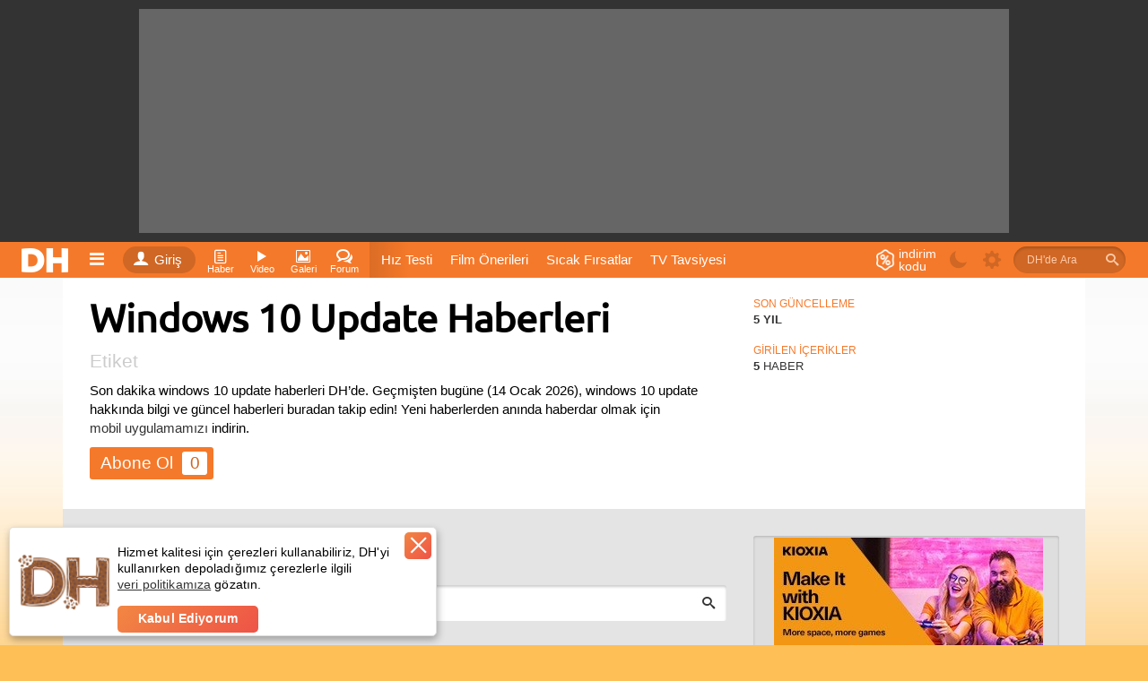

--- FILE ---
content_type: text/html; charset=utf-8
request_url: https://www.google.com/recaptcha/api2/anchor?ar=1&k=6LcF4u4UAAAAAKIvPKw3OTRVgoXzm6WkcPoUWitY&co=aHR0cHM6Ly93d3cuZG9uYW5pbWhhYmVyLmNvbTo0NDM.&hl=en&v=PoyoqOPhxBO7pBk68S4YbpHZ&size=normal&anchor-ms=20000&execute-ms=30000&cb=6bxbqzutki0x
body_size: 49371
content:
<!DOCTYPE HTML><html dir="ltr" lang="en"><head><meta http-equiv="Content-Type" content="text/html; charset=UTF-8">
<meta http-equiv="X-UA-Compatible" content="IE=edge">
<title>reCAPTCHA</title>
<style type="text/css">
/* cyrillic-ext */
@font-face {
  font-family: 'Roboto';
  font-style: normal;
  font-weight: 400;
  font-stretch: 100%;
  src: url(//fonts.gstatic.com/s/roboto/v48/KFO7CnqEu92Fr1ME7kSn66aGLdTylUAMa3GUBHMdazTgWw.woff2) format('woff2');
  unicode-range: U+0460-052F, U+1C80-1C8A, U+20B4, U+2DE0-2DFF, U+A640-A69F, U+FE2E-FE2F;
}
/* cyrillic */
@font-face {
  font-family: 'Roboto';
  font-style: normal;
  font-weight: 400;
  font-stretch: 100%;
  src: url(//fonts.gstatic.com/s/roboto/v48/KFO7CnqEu92Fr1ME7kSn66aGLdTylUAMa3iUBHMdazTgWw.woff2) format('woff2');
  unicode-range: U+0301, U+0400-045F, U+0490-0491, U+04B0-04B1, U+2116;
}
/* greek-ext */
@font-face {
  font-family: 'Roboto';
  font-style: normal;
  font-weight: 400;
  font-stretch: 100%;
  src: url(//fonts.gstatic.com/s/roboto/v48/KFO7CnqEu92Fr1ME7kSn66aGLdTylUAMa3CUBHMdazTgWw.woff2) format('woff2');
  unicode-range: U+1F00-1FFF;
}
/* greek */
@font-face {
  font-family: 'Roboto';
  font-style: normal;
  font-weight: 400;
  font-stretch: 100%;
  src: url(//fonts.gstatic.com/s/roboto/v48/KFO7CnqEu92Fr1ME7kSn66aGLdTylUAMa3-UBHMdazTgWw.woff2) format('woff2');
  unicode-range: U+0370-0377, U+037A-037F, U+0384-038A, U+038C, U+038E-03A1, U+03A3-03FF;
}
/* math */
@font-face {
  font-family: 'Roboto';
  font-style: normal;
  font-weight: 400;
  font-stretch: 100%;
  src: url(//fonts.gstatic.com/s/roboto/v48/KFO7CnqEu92Fr1ME7kSn66aGLdTylUAMawCUBHMdazTgWw.woff2) format('woff2');
  unicode-range: U+0302-0303, U+0305, U+0307-0308, U+0310, U+0312, U+0315, U+031A, U+0326-0327, U+032C, U+032F-0330, U+0332-0333, U+0338, U+033A, U+0346, U+034D, U+0391-03A1, U+03A3-03A9, U+03B1-03C9, U+03D1, U+03D5-03D6, U+03F0-03F1, U+03F4-03F5, U+2016-2017, U+2034-2038, U+203C, U+2040, U+2043, U+2047, U+2050, U+2057, U+205F, U+2070-2071, U+2074-208E, U+2090-209C, U+20D0-20DC, U+20E1, U+20E5-20EF, U+2100-2112, U+2114-2115, U+2117-2121, U+2123-214F, U+2190, U+2192, U+2194-21AE, U+21B0-21E5, U+21F1-21F2, U+21F4-2211, U+2213-2214, U+2216-22FF, U+2308-230B, U+2310, U+2319, U+231C-2321, U+2336-237A, U+237C, U+2395, U+239B-23B7, U+23D0, U+23DC-23E1, U+2474-2475, U+25AF, U+25B3, U+25B7, U+25BD, U+25C1, U+25CA, U+25CC, U+25FB, U+266D-266F, U+27C0-27FF, U+2900-2AFF, U+2B0E-2B11, U+2B30-2B4C, U+2BFE, U+3030, U+FF5B, U+FF5D, U+1D400-1D7FF, U+1EE00-1EEFF;
}
/* symbols */
@font-face {
  font-family: 'Roboto';
  font-style: normal;
  font-weight: 400;
  font-stretch: 100%;
  src: url(//fonts.gstatic.com/s/roboto/v48/KFO7CnqEu92Fr1ME7kSn66aGLdTylUAMaxKUBHMdazTgWw.woff2) format('woff2');
  unicode-range: U+0001-000C, U+000E-001F, U+007F-009F, U+20DD-20E0, U+20E2-20E4, U+2150-218F, U+2190, U+2192, U+2194-2199, U+21AF, U+21E6-21F0, U+21F3, U+2218-2219, U+2299, U+22C4-22C6, U+2300-243F, U+2440-244A, U+2460-24FF, U+25A0-27BF, U+2800-28FF, U+2921-2922, U+2981, U+29BF, U+29EB, U+2B00-2BFF, U+4DC0-4DFF, U+FFF9-FFFB, U+10140-1018E, U+10190-1019C, U+101A0, U+101D0-101FD, U+102E0-102FB, U+10E60-10E7E, U+1D2C0-1D2D3, U+1D2E0-1D37F, U+1F000-1F0FF, U+1F100-1F1AD, U+1F1E6-1F1FF, U+1F30D-1F30F, U+1F315, U+1F31C, U+1F31E, U+1F320-1F32C, U+1F336, U+1F378, U+1F37D, U+1F382, U+1F393-1F39F, U+1F3A7-1F3A8, U+1F3AC-1F3AF, U+1F3C2, U+1F3C4-1F3C6, U+1F3CA-1F3CE, U+1F3D4-1F3E0, U+1F3ED, U+1F3F1-1F3F3, U+1F3F5-1F3F7, U+1F408, U+1F415, U+1F41F, U+1F426, U+1F43F, U+1F441-1F442, U+1F444, U+1F446-1F449, U+1F44C-1F44E, U+1F453, U+1F46A, U+1F47D, U+1F4A3, U+1F4B0, U+1F4B3, U+1F4B9, U+1F4BB, U+1F4BF, U+1F4C8-1F4CB, U+1F4D6, U+1F4DA, U+1F4DF, U+1F4E3-1F4E6, U+1F4EA-1F4ED, U+1F4F7, U+1F4F9-1F4FB, U+1F4FD-1F4FE, U+1F503, U+1F507-1F50B, U+1F50D, U+1F512-1F513, U+1F53E-1F54A, U+1F54F-1F5FA, U+1F610, U+1F650-1F67F, U+1F687, U+1F68D, U+1F691, U+1F694, U+1F698, U+1F6AD, U+1F6B2, U+1F6B9-1F6BA, U+1F6BC, U+1F6C6-1F6CF, U+1F6D3-1F6D7, U+1F6E0-1F6EA, U+1F6F0-1F6F3, U+1F6F7-1F6FC, U+1F700-1F7FF, U+1F800-1F80B, U+1F810-1F847, U+1F850-1F859, U+1F860-1F887, U+1F890-1F8AD, U+1F8B0-1F8BB, U+1F8C0-1F8C1, U+1F900-1F90B, U+1F93B, U+1F946, U+1F984, U+1F996, U+1F9E9, U+1FA00-1FA6F, U+1FA70-1FA7C, U+1FA80-1FA89, U+1FA8F-1FAC6, U+1FACE-1FADC, U+1FADF-1FAE9, U+1FAF0-1FAF8, U+1FB00-1FBFF;
}
/* vietnamese */
@font-face {
  font-family: 'Roboto';
  font-style: normal;
  font-weight: 400;
  font-stretch: 100%;
  src: url(//fonts.gstatic.com/s/roboto/v48/KFO7CnqEu92Fr1ME7kSn66aGLdTylUAMa3OUBHMdazTgWw.woff2) format('woff2');
  unicode-range: U+0102-0103, U+0110-0111, U+0128-0129, U+0168-0169, U+01A0-01A1, U+01AF-01B0, U+0300-0301, U+0303-0304, U+0308-0309, U+0323, U+0329, U+1EA0-1EF9, U+20AB;
}
/* latin-ext */
@font-face {
  font-family: 'Roboto';
  font-style: normal;
  font-weight: 400;
  font-stretch: 100%;
  src: url(//fonts.gstatic.com/s/roboto/v48/KFO7CnqEu92Fr1ME7kSn66aGLdTylUAMa3KUBHMdazTgWw.woff2) format('woff2');
  unicode-range: U+0100-02BA, U+02BD-02C5, U+02C7-02CC, U+02CE-02D7, U+02DD-02FF, U+0304, U+0308, U+0329, U+1D00-1DBF, U+1E00-1E9F, U+1EF2-1EFF, U+2020, U+20A0-20AB, U+20AD-20C0, U+2113, U+2C60-2C7F, U+A720-A7FF;
}
/* latin */
@font-face {
  font-family: 'Roboto';
  font-style: normal;
  font-weight: 400;
  font-stretch: 100%;
  src: url(//fonts.gstatic.com/s/roboto/v48/KFO7CnqEu92Fr1ME7kSn66aGLdTylUAMa3yUBHMdazQ.woff2) format('woff2');
  unicode-range: U+0000-00FF, U+0131, U+0152-0153, U+02BB-02BC, U+02C6, U+02DA, U+02DC, U+0304, U+0308, U+0329, U+2000-206F, U+20AC, U+2122, U+2191, U+2193, U+2212, U+2215, U+FEFF, U+FFFD;
}
/* cyrillic-ext */
@font-face {
  font-family: 'Roboto';
  font-style: normal;
  font-weight: 500;
  font-stretch: 100%;
  src: url(//fonts.gstatic.com/s/roboto/v48/KFO7CnqEu92Fr1ME7kSn66aGLdTylUAMa3GUBHMdazTgWw.woff2) format('woff2');
  unicode-range: U+0460-052F, U+1C80-1C8A, U+20B4, U+2DE0-2DFF, U+A640-A69F, U+FE2E-FE2F;
}
/* cyrillic */
@font-face {
  font-family: 'Roboto';
  font-style: normal;
  font-weight: 500;
  font-stretch: 100%;
  src: url(//fonts.gstatic.com/s/roboto/v48/KFO7CnqEu92Fr1ME7kSn66aGLdTylUAMa3iUBHMdazTgWw.woff2) format('woff2');
  unicode-range: U+0301, U+0400-045F, U+0490-0491, U+04B0-04B1, U+2116;
}
/* greek-ext */
@font-face {
  font-family: 'Roboto';
  font-style: normal;
  font-weight: 500;
  font-stretch: 100%;
  src: url(//fonts.gstatic.com/s/roboto/v48/KFO7CnqEu92Fr1ME7kSn66aGLdTylUAMa3CUBHMdazTgWw.woff2) format('woff2');
  unicode-range: U+1F00-1FFF;
}
/* greek */
@font-face {
  font-family: 'Roboto';
  font-style: normal;
  font-weight: 500;
  font-stretch: 100%;
  src: url(//fonts.gstatic.com/s/roboto/v48/KFO7CnqEu92Fr1ME7kSn66aGLdTylUAMa3-UBHMdazTgWw.woff2) format('woff2');
  unicode-range: U+0370-0377, U+037A-037F, U+0384-038A, U+038C, U+038E-03A1, U+03A3-03FF;
}
/* math */
@font-face {
  font-family: 'Roboto';
  font-style: normal;
  font-weight: 500;
  font-stretch: 100%;
  src: url(//fonts.gstatic.com/s/roboto/v48/KFO7CnqEu92Fr1ME7kSn66aGLdTylUAMawCUBHMdazTgWw.woff2) format('woff2');
  unicode-range: U+0302-0303, U+0305, U+0307-0308, U+0310, U+0312, U+0315, U+031A, U+0326-0327, U+032C, U+032F-0330, U+0332-0333, U+0338, U+033A, U+0346, U+034D, U+0391-03A1, U+03A3-03A9, U+03B1-03C9, U+03D1, U+03D5-03D6, U+03F0-03F1, U+03F4-03F5, U+2016-2017, U+2034-2038, U+203C, U+2040, U+2043, U+2047, U+2050, U+2057, U+205F, U+2070-2071, U+2074-208E, U+2090-209C, U+20D0-20DC, U+20E1, U+20E5-20EF, U+2100-2112, U+2114-2115, U+2117-2121, U+2123-214F, U+2190, U+2192, U+2194-21AE, U+21B0-21E5, U+21F1-21F2, U+21F4-2211, U+2213-2214, U+2216-22FF, U+2308-230B, U+2310, U+2319, U+231C-2321, U+2336-237A, U+237C, U+2395, U+239B-23B7, U+23D0, U+23DC-23E1, U+2474-2475, U+25AF, U+25B3, U+25B7, U+25BD, U+25C1, U+25CA, U+25CC, U+25FB, U+266D-266F, U+27C0-27FF, U+2900-2AFF, U+2B0E-2B11, U+2B30-2B4C, U+2BFE, U+3030, U+FF5B, U+FF5D, U+1D400-1D7FF, U+1EE00-1EEFF;
}
/* symbols */
@font-face {
  font-family: 'Roboto';
  font-style: normal;
  font-weight: 500;
  font-stretch: 100%;
  src: url(//fonts.gstatic.com/s/roboto/v48/KFO7CnqEu92Fr1ME7kSn66aGLdTylUAMaxKUBHMdazTgWw.woff2) format('woff2');
  unicode-range: U+0001-000C, U+000E-001F, U+007F-009F, U+20DD-20E0, U+20E2-20E4, U+2150-218F, U+2190, U+2192, U+2194-2199, U+21AF, U+21E6-21F0, U+21F3, U+2218-2219, U+2299, U+22C4-22C6, U+2300-243F, U+2440-244A, U+2460-24FF, U+25A0-27BF, U+2800-28FF, U+2921-2922, U+2981, U+29BF, U+29EB, U+2B00-2BFF, U+4DC0-4DFF, U+FFF9-FFFB, U+10140-1018E, U+10190-1019C, U+101A0, U+101D0-101FD, U+102E0-102FB, U+10E60-10E7E, U+1D2C0-1D2D3, U+1D2E0-1D37F, U+1F000-1F0FF, U+1F100-1F1AD, U+1F1E6-1F1FF, U+1F30D-1F30F, U+1F315, U+1F31C, U+1F31E, U+1F320-1F32C, U+1F336, U+1F378, U+1F37D, U+1F382, U+1F393-1F39F, U+1F3A7-1F3A8, U+1F3AC-1F3AF, U+1F3C2, U+1F3C4-1F3C6, U+1F3CA-1F3CE, U+1F3D4-1F3E0, U+1F3ED, U+1F3F1-1F3F3, U+1F3F5-1F3F7, U+1F408, U+1F415, U+1F41F, U+1F426, U+1F43F, U+1F441-1F442, U+1F444, U+1F446-1F449, U+1F44C-1F44E, U+1F453, U+1F46A, U+1F47D, U+1F4A3, U+1F4B0, U+1F4B3, U+1F4B9, U+1F4BB, U+1F4BF, U+1F4C8-1F4CB, U+1F4D6, U+1F4DA, U+1F4DF, U+1F4E3-1F4E6, U+1F4EA-1F4ED, U+1F4F7, U+1F4F9-1F4FB, U+1F4FD-1F4FE, U+1F503, U+1F507-1F50B, U+1F50D, U+1F512-1F513, U+1F53E-1F54A, U+1F54F-1F5FA, U+1F610, U+1F650-1F67F, U+1F687, U+1F68D, U+1F691, U+1F694, U+1F698, U+1F6AD, U+1F6B2, U+1F6B9-1F6BA, U+1F6BC, U+1F6C6-1F6CF, U+1F6D3-1F6D7, U+1F6E0-1F6EA, U+1F6F0-1F6F3, U+1F6F7-1F6FC, U+1F700-1F7FF, U+1F800-1F80B, U+1F810-1F847, U+1F850-1F859, U+1F860-1F887, U+1F890-1F8AD, U+1F8B0-1F8BB, U+1F8C0-1F8C1, U+1F900-1F90B, U+1F93B, U+1F946, U+1F984, U+1F996, U+1F9E9, U+1FA00-1FA6F, U+1FA70-1FA7C, U+1FA80-1FA89, U+1FA8F-1FAC6, U+1FACE-1FADC, U+1FADF-1FAE9, U+1FAF0-1FAF8, U+1FB00-1FBFF;
}
/* vietnamese */
@font-face {
  font-family: 'Roboto';
  font-style: normal;
  font-weight: 500;
  font-stretch: 100%;
  src: url(//fonts.gstatic.com/s/roboto/v48/KFO7CnqEu92Fr1ME7kSn66aGLdTylUAMa3OUBHMdazTgWw.woff2) format('woff2');
  unicode-range: U+0102-0103, U+0110-0111, U+0128-0129, U+0168-0169, U+01A0-01A1, U+01AF-01B0, U+0300-0301, U+0303-0304, U+0308-0309, U+0323, U+0329, U+1EA0-1EF9, U+20AB;
}
/* latin-ext */
@font-face {
  font-family: 'Roboto';
  font-style: normal;
  font-weight: 500;
  font-stretch: 100%;
  src: url(//fonts.gstatic.com/s/roboto/v48/KFO7CnqEu92Fr1ME7kSn66aGLdTylUAMa3KUBHMdazTgWw.woff2) format('woff2');
  unicode-range: U+0100-02BA, U+02BD-02C5, U+02C7-02CC, U+02CE-02D7, U+02DD-02FF, U+0304, U+0308, U+0329, U+1D00-1DBF, U+1E00-1E9F, U+1EF2-1EFF, U+2020, U+20A0-20AB, U+20AD-20C0, U+2113, U+2C60-2C7F, U+A720-A7FF;
}
/* latin */
@font-face {
  font-family: 'Roboto';
  font-style: normal;
  font-weight: 500;
  font-stretch: 100%;
  src: url(//fonts.gstatic.com/s/roboto/v48/KFO7CnqEu92Fr1ME7kSn66aGLdTylUAMa3yUBHMdazQ.woff2) format('woff2');
  unicode-range: U+0000-00FF, U+0131, U+0152-0153, U+02BB-02BC, U+02C6, U+02DA, U+02DC, U+0304, U+0308, U+0329, U+2000-206F, U+20AC, U+2122, U+2191, U+2193, U+2212, U+2215, U+FEFF, U+FFFD;
}
/* cyrillic-ext */
@font-face {
  font-family: 'Roboto';
  font-style: normal;
  font-weight: 900;
  font-stretch: 100%;
  src: url(//fonts.gstatic.com/s/roboto/v48/KFO7CnqEu92Fr1ME7kSn66aGLdTylUAMa3GUBHMdazTgWw.woff2) format('woff2');
  unicode-range: U+0460-052F, U+1C80-1C8A, U+20B4, U+2DE0-2DFF, U+A640-A69F, U+FE2E-FE2F;
}
/* cyrillic */
@font-face {
  font-family: 'Roboto';
  font-style: normal;
  font-weight: 900;
  font-stretch: 100%;
  src: url(//fonts.gstatic.com/s/roboto/v48/KFO7CnqEu92Fr1ME7kSn66aGLdTylUAMa3iUBHMdazTgWw.woff2) format('woff2');
  unicode-range: U+0301, U+0400-045F, U+0490-0491, U+04B0-04B1, U+2116;
}
/* greek-ext */
@font-face {
  font-family: 'Roboto';
  font-style: normal;
  font-weight: 900;
  font-stretch: 100%;
  src: url(//fonts.gstatic.com/s/roboto/v48/KFO7CnqEu92Fr1ME7kSn66aGLdTylUAMa3CUBHMdazTgWw.woff2) format('woff2');
  unicode-range: U+1F00-1FFF;
}
/* greek */
@font-face {
  font-family: 'Roboto';
  font-style: normal;
  font-weight: 900;
  font-stretch: 100%;
  src: url(//fonts.gstatic.com/s/roboto/v48/KFO7CnqEu92Fr1ME7kSn66aGLdTylUAMa3-UBHMdazTgWw.woff2) format('woff2');
  unicode-range: U+0370-0377, U+037A-037F, U+0384-038A, U+038C, U+038E-03A1, U+03A3-03FF;
}
/* math */
@font-face {
  font-family: 'Roboto';
  font-style: normal;
  font-weight: 900;
  font-stretch: 100%;
  src: url(//fonts.gstatic.com/s/roboto/v48/KFO7CnqEu92Fr1ME7kSn66aGLdTylUAMawCUBHMdazTgWw.woff2) format('woff2');
  unicode-range: U+0302-0303, U+0305, U+0307-0308, U+0310, U+0312, U+0315, U+031A, U+0326-0327, U+032C, U+032F-0330, U+0332-0333, U+0338, U+033A, U+0346, U+034D, U+0391-03A1, U+03A3-03A9, U+03B1-03C9, U+03D1, U+03D5-03D6, U+03F0-03F1, U+03F4-03F5, U+2016-2017, U+2034-2038, U+203C, U+2040, U+2043, U+2047, U+2050, U+2057, U+205F, U+2070-2071, U+2074-208E, U+2090-209C, U+20D0-20DC, U+20E1, U+20E5-20EF, U+2100-2112, U+2114-2115, U+2117-2121, U+2123-214F, U+2190, U+2192, U+2194-21AE, U+21B0-21E5, U+21F1-21F2, U+21F4-2211, U+2213-2214, U+2216-22FF, U+2308-230B, U+2310, U+2319, U+231C-2321, U+2336-237A, U+237C, U+2395, U+239B-23B7, U+23D0, U+23DC-23E1, U+2474-2475, U+25AF, U+25B3, U+25B7, U+25BD, U+25C1, U+25CA, U+25CC, U+25FB, U+266D-266F, U+27C0-27FF, U+2900-2AFF, U+2B0E-2B11, U+2B30-2B4C, U+2BFE, U+3030, U+FF5B, U+FF5D, U+1D400-1D7FF, U+1EE00-1EEFF;
}
/* symbols */
@font-face {
  font-family: 'Roboto';
  font-style: normal;
  font-weight: 900;
  font-stretch: 100%;
  src: url(//fonts.gstatic.com/s/roboto/v48/KFO7CnqEu92Fr1ME7kSn66aGLdTylUAMaxKUBHMdazTgWw.woff2) format('woff2');
  unicode-range: U+0001-000C, U+000E-001F, U+007F-009F, U+20DD-20E0, U+20E2-20E4, U+2150-218F, U+2190, U+2192, U+2194-2199, U+21AF, U+21E6-21F0, U+21F3, U+2218-2219, U+2299, U+22C4-22C6, U+2300-243F, U+2440-244A, U+2460-24FF, U+25A0-27BF, U+2800-28FF, U+2921-2922, U+2981, U+29BF, U+29EB, U+2B00-2BFF, U+4DC0-4DFF, U+FFF9-FFFB, U+10140-1018E, U+10190-1019C, U+101A0, U+101D0-101FD, U+102E0-102FB, U+10E60-10E7E, U+1D2C0-1D2D3, U+1D2E0-1D37F, U+1F000-1F0FF, U+1F100-1F1AD, U+1F1E6-1F1FF, U+1F30D-1F30F, U+1F315, U+1F31C, U+1F31E, U+1F320-1F32C, U+1F336, U+1F378, U+1F37D, U+1F382, U+1F393-1F39F, U+1F3A7-1F3A8, U+1F3AC-1F3AF, U+1F3C2, U+1F3C4-1F3C6, U+1F3CA-1F3CE, U+1F3D4-1F3E0, U+1F3ED, U+1F3F1-1F3F3, U+1F3F5-1F3F7, U+1F408, U+1F415, U+1F41F, U+1F426, U+1F43F, U+1F441-1F442, U+1F444, U+1F446-1F449, U+1F44C-1F44E, U+1F453, U+1F46A, U+1F47D, U+1F4A3, U+1F4B0, U+1F4B3, U+1F4B9, U+1F4BB, U+1F4BF, U+1F4C8-1F4CB, U+1F4D6, U+1F4DA, U+1F4DF, U+1F4E3-1F4E6, U+1F4EA-1F4ED, U+1F4F7, U+1F4F9-1F4FB, U+1F4FD-1F4FE, U+1F503, U+1F507-1F50B, U+1F50D, U+1F512-1F513, U+1F53E-1F54A, U+1F54F-1F5FA, U+1F610, U+1F650-1F67F, U+1F687, U+1F68D, U+1F691, U+1F694, U+1F698, U+1F6AD, U+1F6B2, U+1F6B9-1F6BA, U+1F6BC, U+1F6C6-1F6CF, U+1F6D3-1F6D7, U+1F6E0-1F6EA, U+1F6F0-1F6F3, U+1F6F7-1F6FC, U+1F700-1F7FF, U+1F800-1F80B, U+1F810-1F847, U+1F850-1F859, U+1F860-1F887, U+1F890-1F8AD, U+1F8B0-1F8BB, U+1F8C0-1F8C1, U+1F900-1F90B, U+1F93B, U+1F946, U+1F984, U+1F996, U+1F9E9, U+1FA00-1FA6F, U+1FA70-1FA7C, U+1FA80-1FA89, U+1FA8F-1FAC6, U+1FACE-1FADC, U+1FADF-1FAE9, U+1FAF0-1FAF8, U+1FB00-1FBFF;
}
/* vietnamese */
@font-face {
  font-family: 'Roboto';
  font-style: normal;
  font-weight: 900;
  font-stretch: 100%;
  src: url(//fonts.gstatic.com/s/roboto/v48/KFO7CnqEu92Fr1ME7kSn66aGLdTylUAMa3OUBHMdazTgWw.woff2) format('woff2');
  unicode-range: U+0102-0103, U+0110-0111, U+0128-0129, U+0168-0169, U+01A0-01A1, U+01AF-01B0, U+0300-0301, U+0303-0304, U+0308-0309, U+0323, U+0329, U+1EA0-1EF9, U+20AB;
}
/* latin-ext */
@font-face {
  font-family: 'Roboto';
  font-style: normal;
  font-weight: 900;
  font-stretch: 100%;
  src: url(//fonts.gstatic.com/s/roboto/v48/KFO7CnqEu92Fr1ME7kSn66aGLdTylUAMa3KUBHMdazTgWw.woff2) format('woff2');
  unicode-range: U+0100-02BA, U+02BD-02C5, U+02C7-02CC, U+02CE-02D7, U+02DD-02FF, U+0304, U+0308, U+0329, U+1D00-1DBF, U+1E00-1E9F, U+1EF2-1EFF, U+2020, U+20A0-20AB, U+20AD-20C0, U+2113, U+2C60-2C7F, U+A720-A7FF;
}
/* latin */
@font-face {
  font-family: 'Roboto';
  font-style: normal;
  font-weight: 900;
  font-stretch: 100%;
  src: url(//fonts.gstatic.com/s/roboto/v48/KFO7CnqEu92Fr1ME7kSn66aGLdTylUAMa3yUBHMdazQ.woff2) format('woff2');
  unicode-range: U+0000-00FF, U+0131, U+0152-0153, U+02BB-02BC, U+02C6, U+02DA, U+02DC, U+0304, U+0308, U+0329, U+2000-206F, U+20AC, U+2122, U+2191, U+2193, U+2212, U+2215, U+FEFF, U+FFFD;
}

</style>
<link rel="stylesheet" type="text/css" href="https://www.gstatic.com/recaptcha/releases/PoyoqOPhxBO7pBk68S4YbpHZ/styles__ltr.css">
<script nonce="0Igx4R5arzUeRhupABe7oA" type="text/javascript">window['__recaptcha_api'] = 'https://www.google.com/recaptcha/api2/';</script>
<script type="text/javascript" src="https://www.gstatic.com/recaptcha/releases/PoyoqOPhxBO7pBk68S4YbpHZ/recaptcha__en.js" nonce="0Igx4R5arzUeRhupABe7oA">
      
    </script></head>
<body><div id="rc-anchor-alert" class="rc-anchor-alert"></div>
<input type="hidden" id="recaptcha-token" value="[base64]">
<script type="text/javascript" nonce="0Igx4R5arzUeRhupABe7oA">
      recaptcha.anchor.Main.init("[\x22ainput\x22,[\x22bgdata\x22,\x22\x22,\[base64]/[base64]/[base64]/ZyhXLGgpOnEoW04sMjEsbF0sVywwKSxoKSxmYWxzZSxmYWxzZSl9Y2F0Y2goayl7RygzNTgsVyk/[base64]/[base64]/[base64]/[base64]/[base64]/[base64]/[base64]/bmV3IEJbT10oRFswXSk6dz09Mj9uZXcgQltPXShEWzBdLERbMV0pOnc9PTM/bmV3IEJbT10oRFswXSxEWzFdLERbMl0pOnc9PTQ/[base64]/[base64]/[base64]/[base64]/[base64]\\u003d\x22,\[base64]\x22,\x22w6vCvcOvwqwewr8hW0jCnsO+JCowwofDo8KuZjQlT8KUEHzCg2AWwrskCMOBw7g1wq93NUlvExYFw4AXI8Kpw6bDty8bfibCkMKvZFrCtsOKw61QNSdvAl7DvGzCtsKZw6bDmcKUAsOLw5IWw6jCtcKvPcOdQ8OWHU1kw59OIsOnwppxw4vCtn/CpMKLMcKVwrvCk0XDunzCrsK6YmRFwpgmbSrCh2rDhxDCgcKMECRWwo3DvEPCvMOjw6fDlcKsPTsBT8OHworCjxjDr8KVIUBiw6AMwqTDm0PDvjhhFMOpw6/CksO/[base64]/wpxbwqRMdhwlQyhgVmvCsxESb8ORw7jCsx0/FSHDtjIufMKrw7LDjMKDUcOUw65Gw4w8wpXCqyZ9w4ReNwxmbidIP8OSMMOMwqBawqfDtcK/wpp7EcKuwqtBF8O+wrcRPy4Kwpx+w7HChcOBMsOOwrzDjcOnw67CpMOXZ08WBz7CgR9QLMOdwpHDoivDhwfDggTCu8OXwp80Ly7Dim3DuMKgXMOaw5MLw6kSw7TCgMOVwppjeAHCkx9OSj0MwrrDscKnBsOwwoTCsy5kwpEXEwnDlsOmUMOHC8K2asKrw7/[base64]/[base64]/[base64]/UzTCpQfCi1jCn8OEwq0ew7rDtsOaw7BmPBRgesOkw7HCjgbDjmjDrcOeFMObwq3Ck2rDpsKkBcKkw5MxBxw/[base64]/Dpl3DncOCWyEkw4pTwpPCiwHCuzrCphrCoMO/wo/Cg8K1OMOww5NOJcOiw6QtwptQS8OXFyfCvRABwqvDhMKmw4HDmknCp27CsDlNFMOoTsKZJSbDp8O4w6Vuw4kNXx3CsC7CkcK5wp7ClsKowp7CvsKTwojCiVzDmhwrDxHCkgdFw6PDisO/JncQOShNw6jCncOrw7k1esOYTcOMDEgnwqPDhsO6wr3Cu8KEajfCgMKFw6J7w5XCvDEIIcKiw4R9ATTDk8OmP8OuFG/CqV1WchJCT8OIQ8KuwoY+J8O7wrvCvCpOw6jCrsO/w77DtMK9wpPCnsKjV8K0bsOSw510csKLw4t+DMOUw6/[base64]/wrfDiXXCv3jCtcKmBnPDlcOATcOFw6TDiCIwPVPCs8OGPXPCrW1Rw4/DlsKeaEnDvsOswqkYwocnMsKCKsK1cWvCrVrCsREtw7Z1ZHnCgsKWwo/CkcOxw6bCicKIwpx2wopbw53Ci8K9wpHDnMOBwp8iwobCuQ3CiTVJw7XCq8Oww4HDi8OOw5zDgMO3LXPCisKBeFRVAMKBB8KZKzbCisKKwqZBw7DCtsOiwoLCiTVfSMOQQMKjwqrDsMKoNzrDoy0Bw5fCpMKMwpDDr8ORwoJ8w7xbwp/DuMOGwrfDlMKdO8O2WDrDp8KxN8KgakDDscKwGHLCrsOlfjfDg8KrO8K7N8OhwoxZwqkMwro2wq7Dny/Dh8O4dMOtw5vDgiXDugEWFwPCkXUwLC7DgQbCiBXDgjfDnMOAw5lNw5DDlcOcwoZ0wrt4ZltgwpA7FMKqYsO0IcOewr9Gw5JOw6XDjFXCs8KzXcKuw6/CsMOww6FgQnXCsTvCgsO3wpjDpzs1NydHwqlSEcOCw4BPD8OnwokVw6NcWcOdGTNuwq3Dm8KbKMOzw45IORzCghvCgh7CpWkYWxfCm3PDhcOXZ0cGw5JWwrjChFgsajkbF8KTHT/ClcOOYsODwpZ6R8Oiw7cnw4nDusOww4kJw7wSw6EZUsOew480MQDDtj5Hw4wew7HChsKcHTUzdMOpLifDgV7CuCtHUhk3wp17woTCo0LDjBTDi0ZdwqTCtn/DtyhFwrMtwrzCiw/DsMKLw7Y1KEUHLcK+w7/[base64]/XUtJw5jDhSoIahpSTcKSw6JvdsOcwovCrQ/DhlFcUcOMPjPDpcOowrLDjsKewqfDgWd8eCAObidlOsKQw69VaCHDjsKCLcKIeDbCp0HCpibCo8Kiw6nCuAfCrMKbwqHCjMOYEsOtB8Ota3/[base64]/Cl8K3w4jDpMKHacOpKcKPw7XCrXTCucKCIEPDu8KABcOrw7nDhMODXF/CkjfDoiTDg8OyacKpccOVVMKywqsGFMOqw7zCv8OacxLCuCwKwoLClFEBwox3w53DpcKuw6MqK8K1wqnDmkrDqUXDmsKNNGh9f8O/[base64]/CucKhwpPCjsKPKlDDi1TDqxthehHCvsOswrQ/URZnw5DDn2RewqrDkMKeLsOYw7UswoNtwrphwpVOwp3Dh0rCsg/DlBDDpFnChxR2YMO6CcKReGjDriDDoCMiL8K2wpfCt8KIw4c/d8OMLsOJwp/ClsK6M2zDtcOLwpg5wohiw47CisK2dXLCmcKOMcOaw7TCgMKrwroCwpE8Jw/Cg8KpXQvDmzXDtExoSVZeIMKTw7fCkGdxGm3DhcK3CcOQHsOPKzgyFWE9EQfCiWvDk8K8w4HCgsKJwq5Iw7jDmTnCigHCoEDCvsOMw4PCosOBwr83wrIvKz1iWFVOw7jDokDDvQ/[base64]/CzYVwoPCmcKTwoVlw7Avwq/[base64]/DkzbDuWwAwojDtB3CmcOhIzchw4IDw70ZwqUXBsKgwqkHFcKewoHCu8KCZMKOWCh4w47CmsKcIhhCP3/Cv8Ktw6vCgCbDqzTCmMK2BRvDoMOnw53CrjM6dsOxwqQ6CV0/eMODwr3DhhLDsV1LwohzSMKRU3xvwqDDu8KBSXMWeybDkMKqEmPDkwTCvMK6eMOyV0sewoUQesK5wqjCkRNtIcOkG8KHKw7CkcObwolRw6PDhmPDgsKmwoUEaAwqw4rCrMKWwoV0w5lLKMOUbRlFwprCkMK2HRzDlSTCs11RXcOFwoVCF8K6A3csw6/CnxtGEMOodcKCw6nChMKVC8Ohwr/[base64]/TH08w5rCpFgBaMO6dHTDscOZw4rCijHCjUrCrMONw4/ChU9NZcKYA0bCtk3DkMOuw7tewrDDq8OmwrxUGX3Ds3spwp4cScOkQFQsY8KLwoQJZsO5wrXDlMO2HWbDp8Kvw5/CsDfDocK6w63ChMKuwqk5w6lZQmUXwrHDvwYYdMO6wr7DisKoX8OkwonDq8K6wo1gdn5dIcKePMKiwqMcC8OGJ8OsB8ORw5PDqH7Cum7DpcKJwrTCg8KZwrhQbMORwrDDlXE6Lg/CtSc8wqMXwogfwofCjUvCosOZw4TDpW5bwr7CrMOBIzjCpsO7w5xAw6nClzVuw6VEwpMcw7xkw5HDjsOtacOowrsEwpZgAcKoI8OWVW/CqWDDjsKhUMKoKcKUwopTw7NKI8Okw7g8wqVTw5UWP8KQw67CvsOycn04w5ISwojDq8OYMsO1w77DicKAwoNOwq7DisK/w4zDisOzFhAFwqh/w64PKg8Gw4gGIMOfHsO3wps4wrlEwrXClsKkwr84NsK6wpHCqcKLE2/Dn8KVdhVgw59fIG/Cj8OSW8OnworDmcK5w7zDtQx3wpjCpMKzwpBIw4TDpT3DmMOAwpzCs8OAwowMAWbCjVBLKcOCBcKIXsK0EsOMHMONw6ZIIwvDmMKIXMOCRA80FcKRwrpIw7jCpcK+w6QOw5/Cq8ONw4nDunVBXD5lajxyAjDChcORw7HCm8OJRyt3JR/CtsK4KjRpw6FxZlpEw5wJaSgSBMKaw6HCoCU2csOARMOwUcKWw5JTw4fDszVZwpjDisOeT8OVKMKnI8K8wrBXQxbCpUvCuMOmYsOtMyfDi28zdwZ/[base64]/DpMODdxfChcKCw59Uw4HDtlsRwotxTcO6wp/CnsKrPsK9FT/[base64]/[base64]/wog6w51KwpfDuWUSGVLCq8KowqF/w5oGwqbCvsKDwqHDosK4WMOfUC9yw6JCwoskw7gGw7UswqnDvxTCl3nCm8KBw6pKEG5xwrjDiMKcXMO/R1F9wqsAFVMRU8OtSjU9ZcO/[base64]/DuEMYC8OgVsOHK8OnX8KuSTHDriXCjEfDiGXDjj/DusOvw6tVwoILwq3Dg8KawrrCgldFwpcIXcOOw5/DtsKJwqHClho0TsKfVMKWw7grBSvDn8OEw4w/MsKXFsOLNVDDrMKLw4J7GmBmQS/CpGfDpcOuEg/Du35Yw67CiyXDlU7ClMKSFG7Cu0LCl8OLFEAUwqQ0w68DTcOjWXNnw4nCgn/[base64]/w7XDqsOyJcO3w6wVw5/DqXjDqSzDq2bCin9lXsOZSRjDgT5uw5rCnUIXwphZw68xGX7DmMOHLMKcYsKBVsOyXcKrMcO5TnIPP8KuRsKzaklswqvCnAnCvmnDmhLChVfDlF9Nw5ARFsOXY0QPwqDDgylENkHDqHs1wq7DskXDl8Ktw7zCh2oXw5HCmzZIwpvCpcOGw5/DsMKKL0PCpsKEDiQtw54iw7ZvwoTDi1HCigTDhH4WSsKlw5gtcMKMwrIOZVnDh8OKIQVgGcKVw6nDpyXClgEKLFNzw5bCusO8fMOYw6ZSwooFwoAVw6c/acKIw5bCqMKqCgHCscOEw5zCncK6EGfDrMOWwqrCkGrCkW3Dr8O/HhwYRsKLw4BFw7nDrHnDocOYUMKOChbCpWnCm8O3YMKfDEFSw64VVsKRwpgSC8OkWS8hwoXCo8KVwrpZw7UpSG7DvH0Mwr3Dp8KbwoTCpcKhwo1fQw7CqMK7dGgPwrLCk8KAWBBLJ8OewpHDnQ/Do8OkB2JCwpbCrcK+CsOrSmzCkcOlw73DgsKVwrDDoGxfw4l4Qj4Dw5wPcGUuAV/Cj8OoYU3ChFPCmWfCksOFGmfCo8K7FwzCnyjCoVJZJ8OVwoLCtW/DnnU/BkjDvWbDsMKbwrIGAwwqccOUGsKnwqLCuMOVBRPDnjzDs8KoN8O4wr7DjcKcckjCiH/DphFrw7/CsMOMLMKtZCw3ID3Cs8KiZ8O5M8KeUETCjcKhOMKDYDLDt3/DkMOvBMK1wrN1wo/Di8O2w6rDsAslP2zDqFQNwrTCksKCTsKiwqzDhwnCoMKmwprDsMK/O2LCqsOLLmUVw5JzLHLCv8OVw43DuMOJK3d/[base64]/Y0zCvsKSwqJ8aHHDo8Oew4ojw5YPAcOaXsKiFAzDlEhILMKpw5PDpitgeMOXFMOdw5QVQcKwwrgmEGAtwoMwHVXCrMObw5pJQAnDmGlVJBrDlAYECMO8wrTCvwIYw7jDmMKKw6krCcKTw5HDvsOvG8O6w77DnD/[base64]/[base64]/ClcKpKVjCksKxwqMuwoDCjsORw5/DkxDDu8KxwonDiy3Cg8KOw7/DvFLDhcKBYgjCmsKbwo/Dq0vDhwvDuyYuw6N8HMO+KsOrwo/[base64]/Cq8OAeMOcwoIIfMKmLhfCpcO5BsKlciXDpEfDhsO5w73CmWzDk8KoJMOUw4DCjjM/[base64]/DtFAiBHhQw4XChcOkGsK0AlTDtMOAw4Vaw4TDn8OfPMKpwqlLw5A8FVc/wpd5L1TCmxXCtnvDhXfDjBXCg0R4w5jCnifDkMOxw5fCugDCi8OScAhfwpZdw7YOwrnDqsO0USxhwroVwrFZVsKwQcOxQcOLRncvfsKxKynDv8OSXcK2UDtfwrfDqMOww4LCucKAOH4cw7Q5GiLDnm/DmcOVD8K0wo3CnxfCg8OMwq9aw5MNwr5qwr9PwqrCrk5lw58+Mz5mwrLDtMK4w5vClcKYwp3CmcKmw44YS0g+UMKHw5MOYG9aEyNXGVfDisKwwqlAEcKNw60YRcKjU2HCvR/Dv8KrwpTDtXJDw6TCmyVEHsKLw7XDsUcFPcOmfG/DlsKiw7HDpcKXH8ONZ8OrwpvCmRTDhg5OISnDjcKQCMKCwrfCiwjDq8KFw68Cw4LCs0rCvm3DoMOobcO5w7gxPsOuw4zDjMOvw6B0woTDnnbCky5hVD0ZCVs9bcOmU33CiwXDu8ONwqjDmMOnw44Fw5XCnVxHwptFwpnDosKcWxQ6RcKse8OYHMO2wr/[base64]/DnG/CnDpYC0/Cln7Dq8OUw7rCkVvDk8Kjwp/DumLCg8OFf8OTw4LCisO+ZwhCwqvDucOPA0DDqVVNw5rDjyQ9wqgDC3bCqihqw6s+SBrCvj3DkHbCoXFDIxs8FMO9w7V2HsKKHwLCv8OTw4PDv8KqUMO5WsKGwqPCnRLDgMOMc1Ypw4nDig3DrsK+KcOJMsOow6/CtMKGEMK2w6zCncOnXMO/w6bCq8KYwpnCmcOsQQ5Pw5TDiC7DjcKhw45wXcK3w4BOZMOgI8OGEDfCvMOvOcOxNMObwowRT8KqwrfDgnZWw4gMKh8OC8K0ezPCvRkoRcOFZMOEw67Dvm3Csl7DpSM0w5PCskEcwpnCtgZWCBzDpMO8w4wIw61TGxfCgTVHwr/DoHwES2nCgsO6wqHDvSl2OsKMw4cGw7fCo8K3wrfDu8OcD8KgwpcIBMOLDsK1bsOhYFEwwpbDhsO6PMOuJDwaC8KtKivDo8K8w5hlX2TDlUvCmx7CgMONw6/DtgnCuiTCjcOiwoUvwq9EwpFiw6/[base64]/[base64]/DpwAtw67CnhnCpEvCv2UYwoxvVsKNw4YswrVKw54yNMOjw6fCh8KTw5piD1rDgMOUAjEOI8OaVsKmBF/[base64]/CiMOew70iwqXDjcKHNx7CtXJRIMOcDcKcWyzDlDRwNcKpdEnCgw3Cpg8Mw5l+I13DrwE7w7A3a3rDk3bDscONETrDoA/DukTDmMKeA3BUTWwnwqoXwqxuwpAgTlZawrrCqsK/w6LChSUrwpIQwo/DvMOBw68mw7fDiMOUc1Ujwp4TQGxSw7nCjk05esOgwrXCs2J5Y1bCo2hNw53ChGRGw7LCqsOQV3FsVR7CkSXCrUhKSwsEwoNNwpAFTcOcw6jChcOwX1E/w5hlRD7DisKZwqkCw7xhwqLClyrCicKFHgLCigh8T8OHRADDgwsSQMK3w6NIHHkidsOpw6ZQDsKFNcOEMEABPFjCjsOoPcOmUFfCocO6Py/[base64]/w6w0w53DjU3DkMObF8OQw5ENw4XDngIyPDbDhG3CgRNswrTDsgQVGSjDlcKWUjRpw59PSMKcG2rClSF3KcKew4pew4vDncK7RgvDi8KJwpNuAcOTCg3DtxBNw4cEw79cC203wrXDm8Okw5U/[base64]/wowCw57DgwnDs0Idwr3CssO3wop3CcOcS8OXDBjCu8KaPkwhwrhXAHQWZHXCr8K2woMmc316E8KTwqrCjljDpcKAw79cw5xHwqvCl8KTCEYpc8KwOjLCimDDgcO2w4ZGNXPCmMKBSivDhMKHw7s3w4VVwoVWJkDDrcKJEsK7RMKaXX1ZwqjDgAd/MzvDhVRGBsK+DBhWwrDCtMKwBEXDksOOPcKnwprDq8OCG8OtwqIDwoXDrMKNAMOsw47Cn8K4asKXGXLCqDnCoUk2f8Ktw5/DgMKnw7ZIw7BDHMKKw7w6ZzzDuyh4GcOpB8KBZxs4w7RJecKxb8Oiwo3DjsKBwrdONQ7CvsOQworCujvDmCrDn8OsHsKYwojDqmvClmvDiWLDhVUmw6pKF8Ogw77DscOgw5Ykw57DtcOpdlFrw4hKLMOnb2oBwqU9w4TDpX5ebQjCki/Cu8K5w5xsR8OrwqQWw7Qnw5bDusKecXdVw6/[base64]/CjHfCgcOZeMODwpBeK8KsPMKOwoTCvFE+eHIRWcKlw50lw6Rlwppkwp/DgULCmcKxw7dzw6zDg004w7NHdsOEZR3CksKww5/Dgz7CicKKwo7CgitlwqpmwpYowpp7w5gGN8OWL0fDpU7CksOLLiDCisKzwqTCu8ObFAtaw77DsjB3bTnDv2TDpXAFwol6wonDk8KvCDdCwr4MYcKXRRrDrnZHccKQwofDtgPCusKSwpYDZinCqWV3GVDCjF0mw5jCvGl2w7HChMKnR3LCi8OmwqbDr2BxVHg9w7Z/DUnCp3McwozDn8KbwojDrknDsMOeVG/ClFbCtldpDVw0w6oEb8OFNMK6w6/DtRfDuU/[base64]/EEZHwpLClgYVw4DDhXHCtlUPwq3CusOkw5TDlh/DocKePE8kCcKJwr7DnRt5w6XDocKewqPCqMKeMhPCv3sABQtbMC7DoHTCmUXDv3Qdwqk/w4jDo8OLRmo6w4HDiMKIw4ogdQrDs8KHCsKxFsOrGMOkwrNZKmsDw7xyw7LDvmHDtMKjXMKqw7rCrsKaw7zDnRdYbUVuw6t9IsKJwrs0JyTDiD7Ck8O2w4XDncKew5fCg8KXJGTCq8KSwr/[base64]/Ds2Enw5jCosKcw5M5wrJ5AcO2w6AARcO3dWMtwqPCiMKAw6RnwqRpwoDCssKCWMOtOsOTAMK7LsOAw5h2GhbDjWLDg8OJwpABScOKUcKSfC7DicOwwrIKwoHCuzzDkH/[base64]/DrsOBwp1/Qj4iw6bCssOMT03CkcKHbcKsw54Yw5Y2I8OKHcO7CMKIw4gufMO1IC3Dk3UJS3wdw7bDnXQrwqLDt8KSfcKrSMKuwqPDgMO2aHjDicOZWFwaw5LCssOOEcKvJ2vDgsKPTw/DsMK0wqpYw6FMwoPDgMKLell5McOEYnnCkGlgJ8OEP03CncKAwpRKXR/CuFXCukjCrSrDpBMdwo1pw7HCkCfCugwaNcOVVyt+w7rCgMKgbVrDnBPDvMOUwqEnw7gJw5YMHxHCmiLCnsKhw7d/woV4RnQhw5UxO8O8EcOkYcOqwo5pw5rDnxwxw7TDiMKJZD/CqcKkw5RnwqXDlMKdJsONGnfCgj/DgBXCo3/[base64]/BxsKEMKwLx7DrsK9w7JaE8O9DAvDk8KVwp7DtsKDwqJuc058KjMHwpnDoic3w64Ze3/Dpy3Dn8KLN8OWw4/[base64]/[base64]/ChEfDg8KUdMO+w6ASwrDDs8KRw5rCuMKocsKFAloubcOsE3XDmB7DuMO4bsOUw6XDvMOaFzluwo/DtMODwoAAw5nCh0TDsMOlw6zDocKVw7/CqMOywpw+MA18EQrDmW4xw4cOwpJUC11HNFPDnMOCw5/[base64]/Ci0XCtMKXwpTCskHComFFU8K5wpDDowbCnU/[base64]/[base64]/wrEARnspHMObw4rCuSUUwojDjMObw7DDj8ONWSt4bcKOwoDCm8OFQgPDk8Omw7PDnhHDuMOpwp3ClcOwwpBTP23CnsOHcsKlYzDCmMOawrzCqjRxwp/[base64]/CkW/CkWHCiVLCg8OTZU3CuEdiYMKYWTbCjsOHw4EUDAdpZHdbN8Ozw7/CtsOkHXfDrBwhP1snUyfCmSJTXAg/biUTTcKkI1nCs8OLLMKhwpLDm8KAIVYoeGDCrcOJe8KqwqrDlUPDo0XDjcOfwpDCuARxAcK/wpPDiD7DnkPCtcKswobDqMOvQ3B7HF7DslUVUyNwPMO5wqzClylMLWZ2SmXCicKMVMO1SMKCL8KAD8OcwrAEEinDlsOoIWHDoMORw6RcO8OYw41Uw6zClEtlw6/Ds085Q8OLL8OzVMOyaGHDt0fDiS1+woXDhxnDjVQWKgXDsMOsLcKfUwvDoDpYbMKjw4xqLDfDrjVrw64Rw6jCpcO/[base64]/w7rDp8OjSMKSFAIZSQEsw4HCvyl9w4DDhsKrwp1lwrs2wr3CrSfCicOUW8KlwrFAdj8dNMOZwoUyw6zCh8OVwp1sKsKXFcOsRXPDtcKlw7LDnw/CrsKdYsOtc8OeDhsYUTQ2wrpxw7dZw6/Dij7CrjYpE8KtZjbDrS8kW8Onw7vCrEh0wrLCtBltYBLCnVXChRFOw6k/[base64]/[base64]/CtUosw5NrA0wiZmTCh2TCkXQ7w68pd8O5KBcwwqHCk8OGwo/DhA84BcOVw5sWSwkHw7zCocKWwovDqsOFw6DCocKgw5HDpcK3e0FNwp/Cuht6CgvDj8OUEMOCwoTDkcKnw4QVw4HChMKEw6DCmcKxPTnDngtAw7nCkVTClEXDlsKjw7c3YcKvVMOAGkbDhVQXw7HDhMK/wqciw5nCjsONwrDDrhIIBcOuw6fCnsKtw7N5R8OIYnbClMOKIz/DicKqNcKkRXckXFt0wos/R0hxYMOBRMKQw5bCoMK3w5gjC8K7U8K8HRB6BsKuw67DlnXDkXvCsFfColZGA8KsVsOQw5h/w7kmwrd3GAXChMKsWTTDm8K2VsKtw4NTw4hPB8OKw73CqsOKwqrDvg7DiMOIw6LCnMKsVEPDsnY5WMOmwrvDqMKBwrNbElsSAQfCrQw9wr3Cp3J8w5jCmsOcwqHDocO8wpPChk/[base64]/DlcKNVnfDqcOYQcKcOlDDlsKXw7B4BsOFw5Npwp/CsXlkw6DCmn/Dh1vDmcKow6bCk3h6AMKBw5lVbUbCj8KsJDczw6MgWMOaUyQ/bsKhwqU2asKPw5LCnUjChcKkw58zw6skfsOGw54PL0ASDUJsw7QYIA/Dnm5Yw5DCusK4C2QjNsOuDMO7GFVTwrrDug9ITjAyQsKpwrLCrwkIw7wgw6I/[base64]/[base64]/[base64]/wqnDiDwvwqvCsgfCpMO1w7MFwp4Zw5TDgyoCXMKPw7HDimx4McKbc8O1LQjDicKoaizCl8Kww60xwqUVPQDCtMOEwqwkUMOuwqAlVsO7S8O2bcKyLTFXw4IawoVdw6LDiXrDl0vCg8OGwrPCjcK/MMKVw4HCsgzDscOkZ8ObdG0JD2Y0ZsKRw4fCqBMbw6PCqHHCsy/[base64]/[base64]/w5zCpDViwoNnwrNxZxLDlXbDnwIyPANVw4xPKsKkKMKCwq0VF8KlLsKIVyIiwq3CqcK/[base64]/w68jT297w4PCgcOzwpIzw4LDjGbDiSrDv2Fsw7DDs8Kqw5DDjsKAw4zCoSkSw4MaSsK9NEfCkTvDjEogwpwIen1YKMKKwpdFLmMHMG7Cpl7CicKqYsOBTlrDsGMqw79gwrfChmFswoYJfBnChMK7wrZ2w6fDvMOdY0UFwofDrcKdwq9RK8O4wqtnw5/DpsOZwpsnw59Mw7TCr8O5SCvCiDbCpsOmR2dewoxIMTXDvcK0K8Kvw797w4lLw7LDkMKEwopAwoLCjcO5w4TCo2VpSzvCo8KVwr7DqlBmw6l3wqLDikp7wqnCj0/DpcKkwrJ6w6zDtcOIwpNdeMOYK8O+woDDgsK7wqFDbVIMw4dGw4HCoAnCmh4sUAonNXPCucKOVsK6w7lsD8OLcMKVbDREV8ORAj8HwrFMw5gAY8KRScOUwqbCvz/CkwwAXsKawpjDlzsgfMK+KsOURGQmw5/DvMOVGGPDp8KGw5IYYCvDicKQw4pSdcKMMw/DjXQkwpVowrvClcKFVcOPwp/Dv8O4woLCvWh7w6/[base64]/DhsKuwqVKw6PDj8Ofw6Q5BBPDocO3w7Mkwqh5w5XCgwxNwrg/[base64]/w5fDq2TDqWLCkcOEFsK3w5sZYAwQwqRPDF88w7rCm8KOw7jDl8KfwrjDrcKDwq93SsOPw4TDjcOVw4w+awfDgWI8FGcTw7kew7gdwpfCuV7DimU4GlPDmsOtDArCh2nDssOtCAfCn8OBw5vDuMKufXR8LSF6ZMKtwpEuCBfDm2dfw6XCm15Ow6tywr/DhMOqecOJw4DDpcK2XmTChcOnH8KLwrV7wpvDmMKLCUfDik8Yw6DDpVAHV8KFc0Ypw6rClMOzwpbDsMKNBGjChCYiDcONOcK2LsO2w59sIxHDsMOIw5zDj8O/[base64]/DrGMww4fCocO2LcOTeSLDlHjDoWfCiMKXRSwPay/ColzDr8K3wrQyUDpcw7/[base64]/CMKoVMKYwqPCsUbDnVsqwr53wplgw7nDljpnFMOtw7PClFpIw6JAHcK1wqnDusOTw6hZTMKdOxhdwrbDqcKEAMKYc8KcZsKnwoMsw6vDsEYgwo5qNkcpw5nDjcKqwo7ClDAIecOww7PCrsKmSsO+QMO+Bjtkw6VLw5/Dk8Kaw7LDhMKrHcOywo4YwpcKYsKmwqnCrUZpWsOyJsK3wqtEA1nDqnPDnQ/DqE3Dr8Khw69bw6jDtcOfw7xUDhLChAXDuQdPw4UaVkvCiH7ChcKXw7YhPgknw7XCo8KKw6zCpMOEMngcw54Dwq0CGgFmOMK1XkPCrsOww5vCksOfwpTCk8O1w6nCnhPDjMKxH3PDunhLOUdawoLDgMOaJMOaGcKvKnrDqcKCw44tTcKgJH1UVsK3asKyTh/Cp0/[base64]/DmsKZw5/[base64]/DnQPCkMOMCgrCosK3Sloew40iw6rDl0LDnETDqcKaw60wBlLDsn7DrsK7esONcMOkT8OdaXTDhnJJwqVeecOgARxmTCdEwoTChMKpEHfDmMKxw47DusOxdkkRSjLDocOMRsO+VSdbKWNDwr/CrEpuw47DtMKAFjgAw4TCr8KLwoxDw5Ugw4nCuRlvwrdaS2lQw4TCo8K0wrrCrGbDkDxBccKjd8OKwqbDk8OAw68ADn1ZRA8AQcOfU8OXNsKPEXjDlcOQRcKVKMKcwpPDmzfCsDsccmsvw5bDgsOpFD/CjcKgDkfCtMKhRSrDmhfCgH7DtwDCnMK/w4E7w7/Crlt/L1jDg8ObdMKrwppmT2zDksKQBSIhwqoeAgUxGGlvw5HCoMOIwph/wpzCocOBQsONIMKadTXDicKyecOzL8OZw5I6cifCt8OoCsOQMsKFwrdOKGljwrXDtHIAFsOTwp3Ds8KLwo15w5bCkCxmJj5MJ8KDI8Kfw4E8wpF3QMK1bE5BwpzCk3bDiGbCpMKmw6LCocKAwoALw7duCsOyw4fClsKmQFbCtS17wqbDmVdCw5k/[base64]/DgcKseGjColXCmcKfe8K5wrvDscOHw4lOw5zCvm8qW3bCqMK3w7/DnCvDvMOowpc5CMONDMOxasKXw6ZPw6HDoHDCsnTConPDnyvDow3Dn8OXwrQuw7LCj8Odw6drwrxQw7gowroswqTDhcKVSknDpjzDhzPCpMODecOgcMK+CsOdYcOuAMKGFzdxRhPCtMKfFsO4wo80MREAG8Kywr54IcK2C8OeEMKowqXDu8O6wow3VMOECy/CtjzDvkfCmmHCpVFMwo4VXHkOTcKvwpXDp2XDnhoIw4fCsWLDhcO0ecK/woNtwp3DhcKCwq9XworCqMKkw7R8w5Z1wpLCksOOwpzChRLDnEnCg8O4KyrCsMKYCsOuworCilXDj8KNw4NdbMKRw6AUDcOBRMKlwpElfMKewrDCiMO0eWvCvWHDvwVvwqMBCHdGJ0fDvGXCvcKrJz1xwpIawql3wqjCuMOlw7leDsKww7d3wrw0wrfCpyHDlF/CvMKQw5XDsVPCnMOuw5TCoAvCusKpT8KkExzCm3DCpUDDsMOABFJLwonDlcKrw6lkeBNaw4nDm3rDmcODVSbCuMOEw4zCtsKHwr/CusKNw6gmwqHCohjCqy/CjwPDqsO7NknDlcOnG8KtfcOmPwpww77CvB7DrUkKwp/ClcKnwqcLAMKtDig1LMKfw4QUwoPCsMKKBMKzRTU/wofDnn7DvH4rKB/DsMO7wop9w7BjwrDCpFXCusOhfcOuwr45EMOTUsKzwrrDkSs9HMOzTkbCuC3Dpi0oYMOEw7PCtk8cacK4woNXKcOQYBTCvMKcEsKQT8OoNzbCocO1N8O/A2Esa2zDhsK0e8OFwrEsLDVuw5sOBcKhw73Dq8O7BsKywqVEZXPDiFDChXt9N8OgAcOMw4rCqgvDjsKLVcO8H3jCscO3WEBQTGTCimvCusOpw6XDjwbCiF58w7ByIisrDE02UsK2wq/[base64]/wpTDlQ8/eFVzS8KzwojDuR5yw5cYF8OKwqtzSMK/wq7CokNuwo1HwolQwqwkwrfChEbCjsKmJiTCoVzDvcO9TkLCucKxYQXClcOse3A+w5/Cq2LCpcOeUMKsTh/Co8K5w5DDscKewonDjFsVLmNdR8KqM2RXwqZ/IsOYwoVMKHdHw6jCqQAEFj92w5DDrcOxGsOcw6RIw4Qpw7cUwpTDp10/DCVTPxV0B2fCuMO1dCMVO2vDj3PCkjnDo8ONIXMUIlRtdcOEwqTDrAcOPkEMw7/CmMOOCsOtw5gsTMOkIXIPJhXCiMKzCxDCoSR6b8KIw4DCnsKyPMKrK8O0fiLDgsOWwp/DmhXDlFp8F8KowofDo8KMw6Zpw5w\\u003d\x22],null,[\x22conf\x22,null,\x226LcF4u4UAAAAAKIvPKw3OTRVgoXzm6WkcPoUWitY\x22,0,null,null,null,1,[21,125,63,73,95,87,41,43,42,83,102,105,109,121],[1017145,623],0,null,null,null,null,0,null,0,1,700,1,null,0,\x22CvoBEg8I8ajhFRgAOgZUOU5CNWISDwjmjuIVGAA6BlFCb29IYxIPCPeI5jcYADoGb2lsZURkEg8I8M3jFRgBOgZmSVZJaGISDwjiyqA3GAE6BmdMTkNIYxIPCN6/tzcYAToGZWF6dTZkEg8I2NKBMhgAOgZBcTc3dmYSDgi45ZQyGAE6BVFCT0QwEg8I0tuVNxgAOgZmZmFXQWUSDwiV2JQyGAA6BlBxNjBuZBIPCMXziDcYADoGYVhvaWFjEg8IjcqGMhgBOgZPd040dGYSDgiK/Yg3GAA6BU1mSUk0Gh0IAxIZHRDwl+M3Dv++pQYZxJ0JGZzijAIZzPMRGQ\\u003d\\u003d\x22,0,0,null,null,1,null,0,0,null,null,null,0],\x22https://www.donanimhaber.com:443\x22,null,[1,1,1],null,null,null,0,3600,[\x22https://www.google.com/intl/en/policies/privacy/\x22,\x22https://www.google.com/intl/en/policies/terms/\x22],\x220EU6ytulYZDE/SnxnJzVtIfVBq+Kz1q88eI18TYEHAo\\u003d\x22,0,0,null,1,1768358139909,0,0,[176,97,244,1,109],null,[140,174,166,59],\x22RC-ZeaV-qGcoQiQlw\x22,null,null,null,null,null,\x220dAFcWeA45fPXeHpJzd2xvcE9cqPQy6DZqubhSzs1j5kCt-D7pG8ZsUx1GR_UNWjSLW0DcF65xssLzMmU_OXZWyk3ufoaa1T7RDg\x22,1768440939849]");
    </script></body></html>

--- FILE ---
content_type: text/html; charset=utf-8
request_url: https://www.google.com/recaptcha/api2/anchor?ar=1&k=6LcF4u4UAAAAAKIvPKw3OTRVgoXzm6WkcPoUWitY&co=aHR0cHM6Ly93d3cuZG9uYW5pbWhhYmVyLmNvbTo0NDM.&hl=en&v=PoyoqOPhxBO7pBk68S4YbpHZ&size=normal&anchor-ms=20000&execute-ms=30000&cb=3boosc910xw6
body_size: 49036
content:
<!DOCTYPE HTML><html dir="ltr" lang="en"><head><meta http-equiv="Content-Type" content="text/html; charset=UTF-8">
<meta http-equiv="X-UA-Compatible" content="IE=edge">
<title>reCAPTCHA</title>
<style type="text/css">
/* cyrillic-ext */
@font-face {
  font-family: 'Roboto';
  font-style: normal;
  font-weight: 400;
  font-stretch: 100%;
  src: url(//fonts.gstatic.com/s/roboto/v48/KFO7CnqEu92Fr1ME7kSn66aGLdTylUAMa3GUBHMdazTgWw.woff2) format('woff2');
  unicode-range: U+0460-052F, U+1C80-1C8A, U+20B4, U+2DE0-2DFF, U+A640-A69F, U+FE2E-FE2F;
}
/* cyrillic */
@font-face {
  font-family: 'Roboto';
  font-style: normal;
  font-weight: 400;
  font-stretch: 100%;
  src: url(//fonts.gstatic.com/s/roboto/v48/KFO7CnqEu92Fr1ME7kSn66aGLdTylUAMa3iUBHMdazTgWw.woff2) format('woff2');
  unicode-range: U+0301, U+0400-045F, U+0490-0491, U+04B0-04B1, U+2116;
}
/* greek-ext */
@font-face {
  font-family: 'Roboto';
  font-style: normal;
  font-weight: 400;
  font-stretch: 100%;
  src: url(//fonts.gstatic.com/s/roboto/v48/KFO7CnqEu92Fr1ME7kSn66aGLdTylUAMa3CUBHMdazTgWw.woff2) format('woff2');
  unicode-range: U+1F00-1FFF;
}
/* greek */
@font-face {
  font-family: 'Roboto';
  font-style: normal;
  font-weight: 400;
  font-stretch: 100%;
  src: url(//fonts.gstatic.com/s/roboto/v48/KFO7CnqEu92Fr1ME7kSn66aGLdTylUAMa3-UBHMdazTgWw.woff2) format('woff2');
  unicode-range: U+0370-0377, U+037A-037F, U+0384-038A, U+038C, U+038E-03A1, U+03A3-03FF;
}
/* math */
@font-face {
  font-family: 'Roboto';
  font-style: normal;
  font-weight: 400;
  font-stretch: 100%;
  src: url(//fonts.gstatic.com/s/roboto/v48/KFO7CnqEu92Fr1ME7kSn66aGLdTylUAMawCUBHMdazTgWw.woff2) format('woff2');
  unicode-range: U+0302-0303, U+0305, U+0307-0308, U+0310, U+0312, U+0315, U+031A, U+0326-0327, U+032C, U+032F-0330, U+0332-0333, U+0338, U+033A, U+0346, U+034D, U+0391-03A1, U+03A3-03A9, U+03B1-03C9, U+03D1, U+03D5-03D6, U+03F0-03F1, U+03F4-03F5, U+2016-2017, U+2034-2038, U+203C, U+2040, U+2043, U+2047, U+2050, U+2057, U+205F, U+2070-2071, U+2074-208E, U+2090-209C, U+20D0-20DC, U+20E1, U+20E5-20EF, U+2100-2112, U+2114-2115, U+2117-2121, U+2123-214F, U+2190, U+2192, U+2194-21AE, U+21B0-21E5, U+21F1-21F2, U+21F4-2211, U+2213-2214, U+2216-22FF, U+2308-230B, U+2310, U+2319, U+231C-2321, U+2336-237A, U+237C, U+2395, U+239B-23B7, U+23D0, U+23DC-23E1, U+2474-2475, U+25AF, U+25B3, U+25B7, U+25BD, U+25C1, U+25CA, U+25CC, U+25FB, U+266D-266F, U+27C0-27FF, U+2900-2AFF, U+2B0E-2B11, U+2B30-2B4C, U+2BFE, U+3030, U+FF5B, U+FF5D, U+1D400-1D7FF, U+1EE00-1EEFF;
}
/* symbols */
@font-face {
  font-family: 'Roboto';
  font-style: normal;
  font-weight: 400;
  font-stretch: 100%;
  src: url(//fonts.gstatic.com/s/roboto/v48/KFO7CnqEu92Fr1ME7kSn66aGLdTylUAMaxKUBHMdazTgWw.woff2) format('woff2');
  unicode-range: U+0001-000C, U+000E-001F, U+007F-009F, U+20DD-20E0, U+20E2-20E4, U+2150-218F, U+2190, U+2192, U+2194-2199, U+21AF, U+21E6-21F0, U+21F3, U+2218-2219, U+2299, U+22C4-22C6, U+2300-243F, U+2440-244A, U+2460-24FF, U+25A0-27BF, U+2800-28FF, U+2921-2922, U+2981, U+29BF, U+29EB, U+2B00-2BFF, U+4DC0-4DFF, U+FFF9-FFFB, U+10140-1018E, U+10190-1019C, U+101A0, U+101D0-101FD, U+102E0-102FB, U+10E60-10E7E, U+1D2C0-1D2D3, U+1D2E0-1D37F, U+1F000-1F0FF, U+1F100-1F1AD, U+1F1E6-1F1FF, U+1F30D-1F30F, U+1F315, U+1F31C, U+1F31E, U+1F320-1F32C, U+1F336, U+1F378, U+1F37D, U+1F382, U+1F393-1F39F, U+1F3A7-1F3A8, U+1F3AC-1F3AF, U+1F3C2, U+1F3C4-1F3C6, U+1F3CA-1F3CE, U+1F3D4-1F3E0, U+1F3ED, U+1F3F1-1F3F3, U+1F3F5-1F3F7, U+1F408, U+1F415, U+1F41F, U+1F426, U+1F43F, U+1F441-1F442, U+1F444, U+1F446-1F449, U+1F44C-1F44E, U+1F453, U+1F46A, U+1F47D, U+1F4A3, U+1F4B0, U+1F4B3, U+1F4B9, U+1F4BB, U+1F4BF, U+1F4C8-1F4CB, U+1F4D6, U+1F4DA, U+1F4DF, U+1F4E3-1F4E6, U+1F4EA-1F4ED, U+1F4F7, U+1F4F9-1F4FB, U+1F4FD-1F4FE, U+1F503, U+1F507-1F50B, U+1F50D, U+1F512-1F513, U+1F53E-1F54A, U+1F54F-1F5FA, U+1F610, U+1F650-1F67F, U+1F687, U+1F68D, U+1F691, U+1F694, U+1F698, U+1F6AD, U+1F6B2, U+1F6B9-1F6BA, U+1F6BC, U+1F6C6-1F6CF, U+1F6D3-1F6D7, U+1F6E0-1F6EA, U+1F6F0-1F6F3, U+1F6F7-1F6FC, U+1F700-1F7FF, U+1F800-1F80B, U+1F810-1F847, U+1F850-1F859, U+1F860-1F887, U+1F890-1F8AD, U+1F8B0-1F8BB, U+1F8C0-1F8C1, U+1F900-1F90B, U+1F93B, U+1F946, U+1F984, U+1F996, U+1F9E9, U+1FA00-1FA6F, U+1FA70-1FA7C, U+1FA80-1FA89, U+1FA8F-1FAC6, U+1FACE-1FADC, U+1FADF-1FAE9, U+1FAF0-1FAF8, U+1FB00-1FBFF;
}
/* vietnamese */
@font-face {
  font-family: 'Roboto';
  font-style: normal;
  font-weight: 400;
  font-stretch: 100%;
  src: url(//fonts.gstatic.com/s/roboto/v48/KFO7CnqEu92Fr1ME7kSn66aGLdTylUAMa3OUBHMdazTgWw.woff2) format('woff2');
  unicode-range: U+0102-0103, U+0110-0111, U+0128-0129, U+0168-0169, U+01A0-01A1, U+01AF-01B0, U+0300-0301, U+0303-0304, U+0308-0309, U+0323, U+0329, U+1EA0-1EF9, U+20AB;
}
/* latin-ext */
@font-face {
  font-family: 'Roboto';
  font-style: normal;
  font-weight: 400;
  font-stretch: 100%;
  src: url(//fonts.gstatic.com/s/roboto/v48/KFO7CnqEu92Fr1ME7kSn66aGLdTylUAMa3KUBHMdazTgWw.woff2) format('woff2');
  unicode-range: U+0100-02BA, U+02BD-02C5, U+02C7-02CC, U+02CE-02D7, U+02DD-02FF, U+0304, U+0308, U+0329, U+1D00-1DBF, U+1E00-1E9F, U+1EF2-1EFF, U+2020, U+20A0-20AB, U+20AD-20C0, U+2113, U+2C60-2C7F, U+A720-A7FF;
}
/* latin */
@font-face {
  font-family: 'Roboto';
  font-style: normal;
  font-weight: 400;
  font-stretch: 100%;
  src: url(//fonts.gstatic.com/s/roboto/v48/KFO7CnqEu92Fr1ME7kSn66aGLdTylUAMa3yUBHMdazQ.woff2) format('woff2');
  unicode-range: U+0000-00FF, U+0131, U+0152-0153, U+02BB-02BC, U+02C6, U+02DA, U+02DC, U+0304, U+0308, U+0329, U+2000-206F, U+20AC, U+2122, U+2191, U+2193, U+2212, U+2215, U+FEFF, U+FFFD;
}
/* cyrillic-ext */
@font-face {
  font-family: 'Roboto';
  font-style: normal;
  font-weight: 500;
  font-stretch: 100%;
  src: url(//fonts.gstatic.com/s/roboto/v48/KFO7CnqEu92Fr1ME7kSn66aGLdTylUAMa3GUBHMdazTgWw.woff2) format('woff2');
  unicode-range: U+0460-052F, U+1C80-1C8A, U+20B4, U+2DE0-2DFF, U+A640-A69F, U+FE2E-FE2F;
}
/* cyrillic */
@font-face {
  font-family: 'Roboto';
  font-style: normal;
  font-weight: 500;
  font-stretch: 100%;
  src: url(//fonts.gstatic.com/s/roboto/v48/KFO7CnqEu92Fr1ME7kSn66aGLdTylUAMa3iUBHMdazTgWw.woff2) format('woff2');
  unicode-range: U+0301, U+0400-045F, U+0490-0491, U+04B0-04B1, U+2116;
}
/* greek-ext */
@font-face {
  font-family: 'Roboto';
  font-style: normal;
  font-weight: 500;
  font-stretch: 100%;
  src: url(//fonts.gstatic.com/s/roboto/v48/KFO7CnqEu92Fr1ME7kSn66aGLdTylUAMa3CUBHMdazTgWw.woff2) format('woff2');
  unicode-range: U+1F00-1FFF;
}
/* greek */
@font-face {
  font-family: 'Roboto';
  font-style: normal;
  font-weight: 500;
  font-stretch: 100%;
  src: url(//fonts.gstatic.com/s/roboto/v48/KFO7CnqEu92Fr1ME7kSn66aGLdTylUAMa3-UBHMdazTgWw.woff2) format('woff2');
  unicode-range: U+0370-0377, U+037A-037F, U+0384-038A, U+038C, U+038E-03A1, U+03A3-03FF;
}
/* math */
@font-face {
  font-family: 'Roboto';
  font-style: normal;
  font-weight: 500;
  font-stretch: 100%;
  src: url(//fonts.gstatic.com/s/roboto/v48/KFO7CnqEu92Fr1ME7kSn66aGLdTylUAMawCUBHMdazTgWw.woff2) format('woff2');
  unicode-range: U+0302-0303, U+0305, U+0307-0308, U+0310, U+0312, U+0315, U+031A, U+0326-0327, U+032C, U+032F-0330, U+0332-0333, U+0338, U+033A, U+0346, U+034D, U+0391-03A1, U+03A3-03A9, U+03B1-03C9, U+03D1, U+03D5-03D6, U+03F0-03F1, U+03F4-03F5, U+2016-2017, U+2034-2038, U+203C, U+2040, U+2043, U+2047, U+2050, U+2057, U+205F, U+2070-2071, U+2074-208E, U+2090-209C, U+20D0-20DC, U+20E1, U+20E5-20EF, U+2100-2112, U+2114-2115, U+2117-2121, U+2123-214F, U+2190, U+2192, U+2194-21AE, U+21B0-21E5, U+21F1-21F2, U+21F4-2211, U+2213-2214, U+2216-22FF, U+2308-230B, U+2310, U+2319, U+231C-2321, U+2336-237A, U+237C, U+2395, U+239B-23B7, U+23D0, U+23DC-23E1, U+2474-2475, U+25AF, U+25B3, U+25B7, U+25BD, U+25C1, U+25CA, U+25CC, U+25FB, U+266D-266F, U+27C0-27FF, U+2900-2AFF, U+2B0E-2B11, U+2B30-2B4C, U+2BFE, U+3030, U+FF5B, U+FF5D, U+1D400-1D7FF, U+1EE00-1EEFF;
}
/* symbols */
@font-face {
  font-family: 'Roboto';
  font-style: normal;
  font-weight: 500;
  font-stretch: 100%;
  src: url(//fonts.gstatic.com/s/roboto/v48/KFO7CnqEu92Fr1ME7kSn66aGLdTylUAMaxKUBHMdazTgWw.woff2) format('woff2');
  unicode-range: U+0001-000C, U+000E-001F, U+007F-009F, U+20DD-20E0, U+20E2-20E4, U+2150-218F, U+2190, U+2192, U+2194-2199, U+21AF, U+21E6-21F0, U+21F3, U+2218-2219, U+2299, U+22C4-22C6, U+2300-243F, U+2440-244A, U+2460-24FF, U+25A0-27BF, U+2800-28FF, U+2921-2922, U+2981, U+29BF, U+29EB, U+2B00-2BFF, U+4DC0-4DFF, U+FFF9-FFFB, U+10140-1018E, U+10190-1019C, U+101A0, U+101D0-101FD, U+102E0-102FB, U+10E60-10E7E, U+1D2C0-1D2D3, U+1D2E0-1D37F, U+1F000-1F0FF, U+1F100-1F1AD, U+1F1E6-1F1FF, U+1F30D-1F30F, U+1F315, U+1F31C, U+1F31E, U+1F320-1F32C, U+1F336, U+1F378, U+1F37D, U+1F382, U+1F393-1F39F, U+1F3A7-1F3A8, U+1F3AC-1F3AF, U+1F3C2, U+1F3C4-1F3C6, U+1F3CA-1F3CE, U+1F3D4-1F3E0, U+1F3ED, U+1F3F1-1F3F3, U+1F3F5-1F3F7, U+1F408, U+1F415, U+1F41F, U+1F426, U+1F43F, U+1F441-1F442, U+1F444, U+1F446-1F449, U+1F44C-1F44E, U+1F453, U+1F46A, U+1F47D, U+1F4A3, U+1F4B0, U+1F4B3, U+1F4B9, U+1F4BB, U+1F4BF, U+1F4C8-1F4CB, U+1F4D6, U+1F4DA, U+1F4DF, U+1F4E3-1F4E6, U+1F4EA-1F4ED, U+1F4F7, U+1F4F9-1F4FB, U+1F4FD-1F4FE, U+1F503, U+1F507-1F50B, U+1F50D, U+1F512-1F513, U+1F53E-1F54A, U+1F54F-1F5FA, U+1F610, U+1F650-1F67F, U+1F687, U+1F68D, U+1F691, U+1F694, U+1F698, U+1F6AD, U+1F6B2, U+1F6B9-1F6BA, U+1F6BC, U+1F6C6-1F6CF, U+1F6D3-1F6D7, U+1F6E0-1F6EA, U+1F6F0-1F6F3, U+1F6F7-1F6FC, U+1F700-1F7FF, U+1F800-1F80B, U+1F810-1F847, U+1F850-1F859, U+1F860-1F887, U+1F890-1F8AD, U+1F8B0-1F8BB, U+1F8C0-1F8C1, U+1F900-1F90B, U+1F93B, U+1F946, U+1F984, U+1F996, U+1F9E9, U+1FA00-1FA6F, U+1FA70-1FA7C, U+1FA80-1FA89, U+1FA8F-1FAC6, U+1FACE-1FADC, U+1FADF-1FAE9, U+1FAF0-1FAF8, U+1FB00-1FBFF;
}
/* vietnamese */
@font-face {
  font-family: 'Roboto';
  font-style: normal;
  font-weight: 500;
  font-stretch: 100%;
  src: url(//fonts.gstatic.com/s/roboto/v48/KFO7CnqEu92Fr1ME7kSn66aGLdTylUAMa3OUBHMdazTgWw.woff2) format('woff2');
  unicode-range: U+0102-0103, U+0110-0111, U+0128-0129, U+0168-0169, U+01A0-01A1, U+01AF-01B0, U+0300-0301, U+0303-0304, U+0308-0309, U+0323, U+0329, U+1EA0-1EF9, U+20AB;
}
/* latin-ext */
@font-face {
  font-family: 'Roboto';
  font-style: normal;
  font-weight: 500;
  font-stretch: 100%;
  src: url(//fonts.gstatic.com/s/roboto/v48/KFO7CnqEu92Fr1ME7kSn66aGLdTylUAMa3KUBHMdazTgWw.woff2) format('woff2');
  unicode-range: U+0100-02BA, U+02BD-02C5, U+02C7-02CC, U+02CE-02D7, U+02DD-02FF, U+0304, U+0308, U+0329, U+1D00-1DBF, U+1E00-1E9F, U+1EF2-1EFF, U+2020, U+20A0-20AB, U+20AD-20C0, U+2113, U+2C60-2C7F, U+A720-A7FF;
}
/* latin */
@font-face {
  font-family: 'Roboto';
  font-style: normal;
  font-weight: 500;
  font-stretch: 100%;
  src: url(//fonts.gstatic.com/s/roboto/v48/KFO7CnqEu92Fr1ME7kSn66aGLdTylUAMa3yUBHMdazQ.woff2) format('woff2');
  unicode-range: U+0000-00FF, U+0131, U+0152-0153, U+02BB-02BC, U+02C6, U+02DA, U+02DC, U+0304, U+0308, U+0329, U+2000-206F, U+20AC, U+2122, U+2191, U+2193, U+2212, U+2215, U+FEFF, U+FFFD;
}
/* cyrillic-ext */
@font-face {
  font-family: 'Roboto';
  font-style: normal;
  font-weight: 900;
  font-stretch: 100%;
  src: url(//fonts.gstatic.com/s/roboto/v48/KFO7CnqEu92Fr1ME7kSn66aGLdTylUAMa3GUBHMdazTgWw.woff2) format('woff2');
  unicode-range: U+0460-052F, U+1C80-1C8A, U+20B4, U+2DE0-2DFF, U+A640-A69F, U+FE2E-FE2F;
}
/* cyrillic */
@font-face {
  font-family: 'Roboto';
  font-style: normal;
  font-weight: 900;
  font-stretch: 100%;
  src: url(//fonts.gstatic.com/s/roboto/v48/KFO7CnqEu92Fr1ME7kSn66aGLdTylUAMa3iUBHMdazTgWw.woff2) format('woff2');
  unicode-range: U+0301, U+0400-045F, U+0490-0491, U+04B0-04B1, U+2116;
}
/* greek-ext */
@font-face {
  font-family: 'Roboto';
  font-style: normal;
  font-weight: 900;
  font-stretch: 100%;
  src: url(//fonts.gstatic.com/s/roboto/v48/KFO7CnqEu92Fr1ME7kSn66aGLdTylUAMa3CUBHMdazTgWw.woff2) format('woff2');
  unicode-range: U+1F00-1FFF;
}
/* greek */
@font-face {
  font-family: 'Roboto';
  font-style: normal;
  font-weight: 900;
  font-stretch: 100%;
  src: url(//fonts.gstatic.com/s/roboto/v48/KFO7CnqEu92Fr1ME7kSn66aGLdTylUAMa3-UBHMdazTgWw.woff2) format('woff2');
  unicode-range: U+0370-0377, U+037A-037F, U+0384-038A, U+038C, U+038E-03A1, U+03A3-03FF;
}
/* math */
@font-face {
  font-family: 'Roboto';
  font-style: normal;
  font-weight: 900;
  font-stretch: 100%;
  src: url(//fonts.gstatic.com/s/roboto/v48/KFO7CnqEu92Fr1ME7kSn66aGLdTylUAMawCUBHMdazTgWw.woff2) format('woff2');
  unicode-range: U+0302-0303, U+0305, U+0307-0308, U+0310, U+0312, U+0315, U+031A, U+0326-0327, U+032C, U+032F-0330, U+0332-0333, U+0338, U+033A, U+0346, U+034D, U+0391-03A1, U+03A3-03A9, U+03B1-03C9, U+03D1, U+03D5-03D6, U+03F0-03F1, U+03F4-03F5, U+2016-2017, U+2034-2038, U+203C, U+2040, U+2043, U+2047, U+2050, U+2057, U+205F, U+2070-2071, U+2074-208E, U+2090-209C, U+20D0-20DC, U+20E1, U+20E5-20EF, U+2100-2112, U+2114-2115, U+2117-2121, U+2123-214F, U+2190, U+2192, U+2194-21AE, U+21B0-21E5, U+21F1-21F2, U+21F4-2211, U+2213-2214, U+2216-22FF, U+2308-230B, U+2310, U+2319, U+231C-2321, U+2336-237A, U+237C, U+2395, U+239B-23B7, U+23D0, U+23DC-23E1, U+2474-2475, U+25AF, U+25B3, U+25B7, U+25BD, U+25C1, U+25CA, U+25CC, U+25FB, U+266D-266F, U+27C0-27FF, U+2900-2AFF, U+2B0E-2B11, U+2B30-2B4C, U+2BFE, U+3030, U+FF5B, U+FF5D, U+1D400-1D7FF, U+1EE00-1EEFF;
}
/* symbols */
@font-face {
  font-family: 'Roboto';
  font-style: normal;
  font-weight: 900;
  font-stretch: 100%;
  src: url(//fonts.gstatic.com/s/roboto/v48/KFO7CnqEu92Fr1ME7kSn66aGLdTylUAMaxKUBHMdazTgWw.woff2) format('woff2');
  unicode-range: U+0001-000C, U+000E-001F, U+007F-009F, U+20DD-20E0, U+20E2-20E4, U+2150-218F, U+2190, U+2192, U+2194-2199, U+21AF, U+21E6-21F0, U+21F3, U+2218-2219, U+2299, U+22C4-22C6, U+2300-243F, U+2440-244A, U+2460-24FF, U+25A0-27BF, U+2800-28FF, U+2921-2922, U+2981, U+29BF, U+29EB, U+2B00-2BFF, U+4DC0-4DFF, U+FFF9-FFFB, U+10140-1018E, U+10190-1019C, U+101A0, U+101D0-101FD, U+102E0-102FB, U+10E60-10E7E, U+1D2C0-1D2D3, U+1D2E0-1D37F, U+1F000-1F0FF, U+1F100-1F1AD, U+1F1E6-1F1FF, U+1F30D-1F30F, U+1F315, U+1F31C, U+1F31E, U+1F320-1F32C, U+1F336, U+1F378, U+1F37D, U+1F382, U+1F393-1F39F, U+1F3A7-1F3A8, U+1F3AC-1F3AF, U+1F3C2, U+1F3C4-1F3C6, U+1F3CA-1F3CE, U+1F3D4-1F3E0, U+1F3ED, U+1F3F1-1F3F3, U+1F3F5-1F3F7, U+1F408, U+1F415, U+1F41F, U+1F426, U+1F43F, U+1F441-1F442, U+1F444, U+1F446-1F449, U+1F44C-1F44E, U+1F453, U+1F46A, U+1F47D, U+1F4A3, U+1F4B0, U+1F4B3, U+1F4B9, U+1F4BB, U+1F4BF, U+1F4C8-1F4CB, U+1F4D6, U+1F4DA, U+1F4DF, U+1F4E3-1F4E6, U+1F4EA-1F4ED, U+1F4F7, U+1F4F9-1F4FB, U+1F4FD-1F4FE, U+1F503, U+1F507-1F50B, U+1F50D, U+1F512-1F513, U+1F53E-1F54A, U+1F54F-1F5FA, U+1F610, U+1F650-1F67F, U+1F687, U+1F68D, U+1F691, U+1F694, U+1F698, U+1F6AD, U+1F6B2, U+1F6B9-1F6BA, U+1F6BC, U+1F6C6-1F6CF, U+1F6D3-1F6D7, U+1F6E0-1F6EA, U+1F6F0-1F6F3, U+1F6F7-1F6FC, U+1F700-1F7FF, U+1F800-1F80B, U+1F810-1F847, U+1F850-1F859, U+1F860-1F887, U+1F890-1F8AD, U+1F8B0-1F8BB, U+1F8C0-1F8C1, U+1F900-1F90B, U+1F93B, U+1F946, U+1F984, U+1F996, U+1F9E9, U+1FA00-1FA6F, U+1FA70-1FA7C, U+1FA80-1FA89, U+1FA8F-1FAC6, U+1FACE-1FADC, U+1FADF-1FAE9, U+1FAF0-1FAF8, U+1FB00-1FBFF;
}
/* vietnamese */
@font-face {
  font-family: 'Roboto';
  font-style: normal;
  font-weight: 900;
  font-stretch: 100%;
  src: url(//fonts.gstatic.com/s/roboto/v48/KFO7CnqEu92Fr1ME7kSn66aGLdTylUAMa3OUBHMdazTgWw.woff2) format('woff2');
  unicode-range: U+0102-0103, U+0110-0111, U+0128-0129, U+0168-0169, U+01A0-01A1, U+01AF-01B0, U+0300-0301, U+0303-0304, U+0308-0309, U+0323, U+0329, U+1EA0-1EF9, U+20AB;
}
/* latin-ext */
@font-face {
  font-family: 'Roboto';
  font-style: normal;
  font-weight: 900;
  font-stretch: 100%;
  src: url(//fonts.gstatic.com/s/roboto/v48/KFO7CnqEu92Fr1ME7kSn66aGLdTylUAMa3KUBHMdazTgWw.woff2) format('woff2');
  unicode-range: U+0100-02BA, U+02BD-02C5, U+02C7-02CC, U+02CE-02D7, U+02DD-02FF, U+0304, U+0308, U+0329, U+1D00-1DBF, U+1E00-1E9F, U+1EF2-1EFF, U+2020, U+20A0-20AB, U+20AD-20C0, U+2113, U+2C60-2C7F, U+A720-A7FF;
}
/* latin */
@font-face {
  font-family: 'Roboto';
  font-style: normal;
  font-weight: 900;
  font-stretch: 100%;
  src: url(//fonts.gstatic.com/s/roboto/v48/KFO7CnqEu92Fr1ME7kSn66aGLdTylUAMa3yUBHMdazQ.woff2) format('woff2');
  unicode-range: U+0000-00FF, U+0131, U+0152-0153, U+02BB-02BC, U+02C6, U+02DA, U+02DC, U+0304, U+0308, U+0329, U+2000-206F, U+20AC, U+2122, U+2191, U+2193, U+2212, U+2215, U+FEFF, U+FFFD;
}

</style>
<link rel="stylesheet" type="text/css" href="https://www.gstatic.com/recaptcha/releases/PoyoqOPhxBO7pBk68S4YbpHZ/styles__ltr.css">
<script nonce="pDz9UDBpwAOvtL9IftnvAg" type="text/javascript">window['__recaptcha_api'] = 'https://www.google.com/recaptcha/api2/';</script>
<script type="text/javascript" src="https://www.gstatic.com/recaptcha/releases/PoyoqOPhxBO7pBk68S4YbpHZ/recaptcha__en.js" nonce="pDz9UDBpwAOvtL9IftnvAg">
      
    </script></head>
<body><div id="rc-anchor-alert" class="rc-anchor-alert"></div>
<input type="hidden" id="recaptcha-token" value="[base64]">
<script type="text/javascript" nonce="pDz9UDBpwAOvtL9IftnvAg">
      recaptcha.anchor.Main.init("[\x22ainput\x22,[\x22bgdata\x22,\x22\x22,\[base64]/[base64]/bmV3IFpbdF0obVswXSk6Sz09Mj9uZXcgWlt0XShtWzBdLG1bMV0pOks9PTM/bmV3IFpbdF0obVswXSxtWzFdLG1bMl0pOks9PTQ/[base64]/[base64]/[base64]/[base64]/[base64]/[base64]/[base64]/[base64]/[base64]/[base64]/[base64]/[base64]/[base64]/[base64]\\u003d\\u003d\x22,\[base64]\\u003d\x22,\x22wo9aw7kmAXAow4AJQzPCusOTNwFfwpvDhDLDssKlwo/CuMK/wo7DlcK+EcKgW8KJwrkUOAdLEjLCj8KZQsO/X8KnCsK+wq/DliDCrjvDgGhMcl5WHsKoVAvChxLDiHfDmcOFJcO5BMOtwrwZf07DsMO3w5bDucKOIsKfwqZaw6vDp1jCszFmKHxFwqbDssOVw4/ChMKbwqIdw6NwHcKvGEfCsMKXw6QqwqbCrULCmVYBw6fDgnJ8UsKgw7zCiGtTwpcqFMKzw59tMjN7WzNeaMKBc2E+TcONwoAERl99w49zwrzDoMKqZsO0w5DDpz/DmMKFHMKZwq8LYMKow5Bbwpkte8OZaMOjT3/CqErDhEXCncKoXMOMwqh6UMKqw6cgTcO/J8OsQzrDnsOzESDCjw/[base64]/DmXstDsOiCcK8wqzCq3tWPj/[base64]/w4FKHMKcJsKowrp+w7AsM8OAwpZnw5U6Eh7CiBANwqlXQyXCiSF1JgjCijzCgEYCwqUbw4fDuG1cVsOLSsKhFyDChsO3wqTCpnJhwoDDrMOAHMO/I8KQZlUlwqvDp8KuFMKDw7crwp49wqHDvwzCnFEtWV8sXcOPw60MP8Onw5jClMKKw5UQVSd6wr3DpwvCuMKCXlVeLVPCtBDDnR4pUVJow7PDiWtAcMKpbMKvKijCp8OMw7rDmhfDqMOKMkjDmsKswqh0w64eUhFMWA/DiMOrG8OjXXldGsOtw7tHwqjDuDLDj34Hwo7CtsOcOsOXH17DtDF8w7dcwqzDjMK0aFrCqUNpFMORwqLDjsOFTcOVw7nCuFnDiRILX8K1Vz99Y8KAbcK0wpg/w48jwqzCtsK5w7LCoUwsw4zCoX04YcOOwp8VMsKKPkYHbsOmw7rDosOCw6jCkyfCtsKhwoHDlHDDnA7DgzfDq8K6GlvDqwrCmSTDsR5YwrVQwqJuwpXDmBEyworCnSZ0w5vDtSjCvX/[base64]/DcO4wrfCnsOxSmU1wpAMwrLDh8OEUsOEwp9Cw5/DosK4wo0UbQ7CucKiQcOeLMOoZE9Vw5FkdVlhwo3DgcKmwpBocMKQNMOie8KAwpbDgVjCr2dFw5LDvMOZw5DDsQnCnlolw40AWErCggFNbsOtw7hJw6PDssKwewI3XcO5LsOtwpXDu8Ktw4nCqcKqLiHDncKRcsKHw7HCrS/CpsKqXGtywphWwpDDuMK5w7xrKMOvTEfDoMOmw5HCpXTCn8OVTcOCw7MCJRtxFkRwaAxVwpTCi8K0fVA1w5rDsXRdwpxiScOyw7XCrsKowpbCl2wZISIDT2xJLFkLw4XDlCVXD8Kbw4VWw7/DqA0jUcKQI8OIAMK5woHDlsOBA2BGSDrDmXt2NcOTHSPCuiEGw6nDlMOaUsKzwqPDrGXDp8KkwqdWwoliS8KNw6LDlMOFw7NUw4/DvcKHwpDCgwfCp2TCsm7CgMOJw7fDlh7DlsOBwoTDisKNP0QCwrZJw7BHdMO7aQnDqcKjdDHDmMOiKG/CgTnDp8K2H8K+aEUQwpPCu0Upw7osw6IWw4/CvXHDnMO0F8K/w4EZcT43CcONQ8K3AkvCrHJnw6EcaGtLwq/[base64]/M8KRwp7Ds8OMw6rDjwM5a8K5wpzDgAoeMcORw5F+S2zCkiwgeUkSw5/[base64]/DvsOrwoDDu8KtOMKUw6gUf8KHw7PDgjfCrcKiCcKawoQDwrjDkR4LMRbCrMOEMBVIJcOVX2ZmP03DggfDlcKCw4XDp1RPJnkvai/[base64]/[base64]/PD1JO0BXAzTCgcOBw43CohrDosO9wqhdBcOfw4xON8KeDcOjHsOdfVnDnT/CscKpFF3DrMKVMnA+WsKsICx/aMOXQinCpMKVwpQLw5/DksOowrAywrx/woTDinjCkG3DrMKvY8K0UDLDlcKKCU/Dq8K6BsKewrUdw619Kl09wr9/[base64]/EsOxKnNaWcKqwpZOO8Ofw6vDl8KJw6ZdNsKdw5pxIHwFesOIUW3CqMKYwoVtw5J6w53DoMOpBcOdcVrDqcK/[base64]/CuMOqI1Zow4jCighyw78IRlrChVddNMOHwoszw6jCrcOAesOcDC/DhUBkwrnCnsKuQXVTw4vCpWgpw67Dj0PDk8KIwpFKLMKOwr9jZMOsNB/[base64]/DoHw4w7E7woTCpjPDtcOIwqp0wo3CtVbCnEXDtHlcJ8O5KV7DjT7DnQnDrMOtw4Qxwr/CrMOEHBzDiBVvw75ef8KBE27Dhy8+WHrDiMO3RFZOwrZww71WwoE0wqF3a8KDDMOkw6ATwpklDsOyX8Oawq5Iw6DDuVVswo1dwpXDqcKkw5XCuCpPw5/CisOIJcK6w4XCqcOEw6gmFA4yHcOMdcOhJhVXwosbL8OkwoTDmSocFC3CmcKewq5bKMKUY0XDjcK2EkRQwpRXwpvDvUbCsQprLirDlMKmJ8Kpw4YfRAYjAhA/OcKJw4JVOMOQOMKGRWJ5w7DDj8KNwqYtMl/[base64]/DuwcswpMtw4jCjXHDrVA4UlXCqDMWwqDDhTnCpsOyVD3DhjVow6t0CUjDg8KVw6xWwobCkUwWXgNJwoczYsOAJH/[base64]/w7bCsMKVfsKbw77DhsOvw402wqd3w4zCiR0Iw7Fww7FCdcK3wrTCtsOaGsKww4rCgzbCv8KtwqXCq8KxdGzCm8OCw5wqw5tIw616w58Tw6PDj1jCmMKFw6fDuMKiw53DvcOmw6VxwpTDmQXDllYywoPDsyLCjsKXXzIfVRbDtnDCpHNRHHdbwp/CrsKDwrvDssKIL8OcIB8rw51Jw6Vyw7HDlcKow4FKU8OTYVQ3F8OSw7V1w54HeyNUw5weWsO/w4MLwqTCsMK0w78swrvDosO9O8OHK8K3G8K9w53DlMOPwpM+ZxpddFcCAcKkw4TDncKMw5PCpcO4wpFxw6oOL3deQDzCkHpbw4USQMOew5vCnnHDmMKBXxnCicKYwr/CjMKTLsOQw6HDncOSw73Cp0jCmmwtwpjCm8OWwqM2w4Q4w6/CrMK3w7sjW8K9CsOsW8Kcw6fDoTkiaUcNw4vCnzUiwr7CncObw4pAMcO7w7FDw4HDucKUwpB2w70vFAcAMMKBw6YcwpZDSArDscODGkQ2wq4KGFHDi8OJw4podMKAwqjDjGQ5wpFPw5TCiVDDgHpiw4zDnzA8GmVZAmowZsKMwq8swoE/QMKqwoEiwppfdwnCgcKAw7Qfw55dJ8OuwpnDhycBwqTDoFDDjjxaC2w7w5NfbcKLOcKTw6Mtw7EuKcKdw5TChj3CmT/[base64]/CugIjw4XDkMKsw4I6woIMO14/Kz7Cn0jDgcK6w754ZWRbwrDDti/[base64]/Cm8Kyw5HCvgTDssKew6DDh1Vgw5Zhw5l0wo7DkDTDncKaw73Ct8Ouw6PCpDI7SMO7CMKaw4V0ZsK4wrzDjsKTOMOiFcKkwonCg2UJw5xNw5nDu8KbMcOzPH/CgsOHwr8Xw7DDvMOcw6HDoV4wwqnDkcOYw6IqwrXCvn5LwpF8I8ONwr/Dq8K1BxLDt8OAw5d7WcOfTcO+wpXDp0bDhQAew5DDl2RYw6B/[base64]/DmcKVP8OFD8OkwqLDgDQuYShFw4/Di8OEwpRFw6TDjEjCqAjDigI5wp7CtCXDuyHCn2EuwpERA1UawrfDmB/CsMOyw5LClAXDpMOsNsOMMsK7wpQCUTA7w5wywrweV0/DoVnCgAzDiz3CnXXCk8KQKsOBwosnwrfDkGbDqcKdwr03wq3Dq8OVKFJDF8OvHcKrwrUlwpY1w7Y5LUvDoxLDnsO8AyDCi8OVPkNIw6gwc8Ozw790w4s6dxc0w6zDhU3DpDHCp8OLLMOpAnvDqS1JcsK7w4/Dk8OGwofCgA5IKjbDp2jCsMOHw5DDl3jCsj3CicOfVTbDs07DjF7DlGPDrmvDisK9wpsfRsKxQ3PCmDVZOD/[base64]/CglfDi2zCp35yw4rDv8KiAsKVBMK7QX7Ct8OZfMOTwovCpDjCnz1/wrrDqMKyw4bComPDn1nDtcOfCsOBOnFHK8Kzw4DDmMK4wrkyw5/DvcOeXsOJw5ZMwo8ZbQ/DrcKswocvSXB0w5hzaj3CqXvDuTTCpDIJw7wDY8OywrjCoxoVwpJibyXDnwXCmcKjQHZ9w7BTRMKEwqsPd8ODw6U5HwnCn0nDkx9lwpTDscKnw60Sw7x9M1vDl8Ocw5nDqDw2worCmBfDo8O0ZFt/w5xdK8Ogw6k3KMOGcsOvdsKCwrbCpcKFwosXMsKkwqs5LzXDkTsBFG/DuSFpT8KYAsOGZyxxw7RAwpDDssOxWsO1w6rDv8OhdMOOd8O6dsKrwpfDpTPDkggCGRo6wpfDlMOsCcKKwo/[base64]/DusO6wrJMKlTDsUhqw4Nmw4TDnGE/w61kWWV9fXDCgi8SHcOXKsKlwrdJQsOhw7LChsKXwpQJIgjCocOMw7HDk8KoBcKfOhVsHmw/[base64]/DtyzCsDFvwovCrMOEwp1dwqoAI8K0a0HCtcKeQ8O2w5fDskoFwoXDuMOCPzdCcsOXFl4WdsOvbWTDo8KwwoXCrzhkE0kLwoDCq8Kaw69IwqPCnVzCjTQ8w7rCmk0Twr0qEWYgSFnDkMKCwpXCtcOtw6UPDXTCsABQwpRfFcKKdsOlwq/CkBUofTvCj2vDtUtKw7xsw7jCqz50djhGLcKawolZw6h2w7EQw7bDoGPCuk/CqcOJw7zDmCN8WMOMwrvCjCQZPMK4w4bDlMKGwqjDiTrClVx/WcOuEMKlEcOTw57Dt8KsLhh7wpjCtMK8S1gRasK9NgXDvlUEwqwBV385K8OpRkXCkEXDjsO4VcO5YRHDl2wqR8OvWcKOw6TDrVB3fMKRwoTDsMKOwqTDoDcJw5RGHcOuw5QhLG/DlzlzNzF2wp9Iw5c+I8O2HAF0VcKwfXbDh3Q7RMOewqAxw5rCnsKeTcOVw4DDjcKkwrY6AC7CpcKSwrfDuVDCvXEdw5Mcw6pLw7LDqinCscOlLcOow58XB8KnY8O+wqd8RcKCw61Yw5PDicKCw6/ClwDCgltuXMOSw40ZJTvCvMKZU8KwdMKGdwsKa3vDr8O9ExJpf8OJWMOTw6xIH0TDrGU/AhRIwqVswr8md8K/IsOTw7rDgXzCn0Z5A1HDrhDCv8KLA8K1PC8/w5o5IWHCnkxQwq8bw4/[base64]/DjsKDXcKZw43CukTDjUnDqCk/wp4/w44nwrplPMKWw63DpsOQDcKUwr/CigjDqMKJdsOZwr7CiMOzw5LCqsKew7hywrp0w4NfahTCmEjDuFEUd8KlYsKda8Klw5nChyZ+w4xEPx/CjgFfw7QeFVrDt8KHwofDrMKnwpPDmShAw6nCo8O/HcOPw597w48/[base64]/[base64]/[base64]/DjzMdJSEVX8K8wpxed8KFwrtKw6pSw7rCsXYpwoBUBivDgcOyLMOfAxjDmjVgLnPDnzXCrsOZV8OxETYZS3LDmcO+woPDtn3Chjsww7rCkC/Ci8KIwrnDnsOwLcO2wpzDhcKfSjIUPsKOw5LDoB9xw7TDuVjDtsKxN0bDklJScm41w4TCl17CjcK4wr3Dn11swrcLw75bwowyXW/[base64]/DocKcwoxLQGvDp1ZgG2XDlsO8W8K3fStsw74mecOMVsOjwpXCksO3J0nDqMKNwo/[base64]/Ct8OAISTCisK8w7sMYlrCqkPDkgXDvQjCoR4rw6/CjndaaDI2SMKtQAERQHjDjcKvHFoYGMKcD8Obwphfw4ppDcOYOV82w7TCqMKrPk3DrMK2CMOtw5wXwqNvTicGwqDCjDnDhENkw5pVw4Q9CMOJwogWVSjCnMKpT38yw4TDnMKVw4/DksOAwoTDunPDsBPCpHnDi0HDoMKTUEXCgnUeBsKQwppaw6nClU/[base64]/LsKraBfDkcOPwqPDusK0w4NTw7x2wq3Dnm3CjUtNRsKxYhsefCXCosOdF0DDkcOPwrzCvxJRAQbDjcK7wosWd8ObwpAYwpkJAsOudTw8PsOfw5cwWFhMwo4qccOPw7Ypw4lVLsOxZDbDrsOHw6k9w4bClsOsIsKywrVUY8KNVEXDm03Ck0jCqXNfw6tUdydRFB/[base64]/[base64]/[base64]/w6DDm002VytAw7dDwrBrw5pXPh/CoWPDu280wrB6w618w5Z/w6/Ct3PDssKSw6DDpsKFcGMMw53Dk1PDkMKTwoXDrAvCixN1TjlSwqzDtQHDoll0CsOYIMOCw6cNacOuw4jChsKbBsOoFmJwCwgjcMKkZMOKwo1zFR7Cg8KwwpBxAmYkwp0kUR3Dk2bDh1Vmw67DkMKdTw7CrWRyRsOrJcKMw5vDmCMRw7llw7vCuxU/BsOSwo/CocOtw4zDgsO/w68iD8K5w5RBwpvDtBp+ekgmCMK8wrrDksOJwr3CsMOkGUhRVnlFKMKdwrVtw4ZMwr7DmMO3wonCsh9mw6U2woDDpMOewpbClsOEB04mwoRFSANhwoDCqCtPwo4LwrHCgMKZw6NRB2trY8Osw4NTwqA6cQVLRMOSw4gtQWFnOy/CjXDDvR0Lw4jDmlXDmcOqAUR6YcKSwo/[base64]/CtTzDuXJ4w6zDoH7DoznDi8ODeMK9wqXDsHkmBEHDhTAfLcKcP8OGRXk3O2bDsG8rdFTCrzg5w7Zewr7CqMOSR8K3woPCmcO/wqTCv3RSLMKvAkfChBszw7TCrsKUUHMvSMKGwqI9w4AkKCDDgMKvf8KZU13Ch07Co8KCw6Nham4rdQ5cw6N1w7tvwpPDg8Ocwp/[base64]/w4HCssKvDMOswq0BOkPCuijCjcOVUcOSDWYsw4XDh8Ksw78SbsOzwrwTHcOFw4x9JsKJw6AcfcOCfRoow65hw4nDh8ORwoTCpMKoCsORwqnDkgxDw6fDkCnCssKye8KZF8OvwqkeFsOjDMKMw70KTMOpw6DDjsKlQWEdw7Z/[base64]/DqFM7Nkp9el0tw5lXw7fCjCPDusOOwqHCngw/wrzChBlVw4bCkzMDHQPCrGbDsMKjw6Zyw4/CsMOkw4rDgcKVw69ybCQKAMK+O3gqw7bCkMOROcOjf8OUSsKxw4jDuDItfcK9Q8Ocw7c7w6bDkQDCtATDmMKFwpjCn31vZsKLGVotKCzCk8KGwqAyw4fChMKeK1nCtFUWOMOSwqcAw6UowqN7wozDosKDUl/Dv8KqwprDoVDDnMKrX8K1wpBywqnCu2zCvsOJd8KdAA4aFsK+wo3ChUZoUcOlfMOXwq0nT8OWAUs3PMKhfcO5wovCgWRbP2BTw6/Dg8KOVXvCtMObwqDDhCDCuifDvw7CmGEHwr3Ck8OPw4LDvikODH5RwohVOMKNwqFSwqzDuS/DrQLDo1dfCiTCocKnw4HDgMOvSADDsX3Cv1nCvTPCtcKQEcK4TsOZwohCLcKow51hacKzwo1sY8O5w7QzZFp9L2LCrsOnSUPDlCbDp27DhwDDv1JCKMKTVzwTw4bDhcO0w455wr9/EcO4AAjDuzPCjMKPw7Z1GV7Dk8OEw60CVcORwq/DhsKybsOtwqnCvhURwr7DvVpZKsOrw4rCgMOQMsOIKsOXw5BdJsK5w6AAfsK5wobCljPCm8OEdkPChMOsA8O4LcKIw4HDpMOwbCbDh8Oqwp7Cr8O+U8K8wrfDq8OZw5dvw4wADBVEw7hITmsjXCLCnnTDgsOyBsKac8OYwpE3AsOlUMKyw6cXwq/CsMKBw7XDiSbDtcOgWsKEcy1uST/Do8KOPMOmw7zDm8Kaw5Zyw6rDnzJnNWbDg3U+GlxTC3k3wq0/[base64]/CucKaw4bDgRYrcHgBw61/wpnDksKvwqkoC8OcwqDDjht5wq7CtV/DqhXDrcK6w7EBw6Yib0R5wrMtOMKowoMUTVDCgjXCikxWw4FDwolOUGTCpgHCssKfwrQ+DcKDwprCksOcWyUow4ZmSz0yw5EUOcORw7l5woJUwp8pTMKlAsKFwpZaejxjC3HCrRxvG1nDt8OaL8KaIsOVJ8KCHHI+w4UZMgvDuHXCg8ONwovDhsOkwp9iJwXDsMKudU/[base64]/Ctm51w48fccKWDn/CpcOgwpzDpcOMZcKcTsKbHEcWw4I3wqAHIcOkw6/[base64]/[base64]/CjMKAw6wSY8KUwodqTBANwpMuwqBcOsKlworDl0LDkcK9w4DCgsOaD29two0BwrfCqcKjwrlvHMK/[base64]/ComhBw5HDtCzDg8O/w5TDvSHDswrDkTdXwobDoRwJQsOYAWfCkhrDm8Oaw4MTOR5+w68tC8OhccK/[base64]/[base64]/Cv8KKBcKpHGRJaUbCjitsKwIew7plclfDtQkhIQjCmBJ0wptVwotBNcOuT8O/wozDhcOZZsK4wrxiCnU4XcKzw6TDksOww7drw7ENw6rDvsK3ZcOswrQ4a8KXw78Kw5XCisKFw7N7AsKbMMOQd8O6w5cBw7Vtwox2w6vCiw4kw6jCucKIwq9bNsKiEgrCgcKpfAXCpFvDiMOrwrbDlg4ew4DCk8O5bMO2asO8w4hxXFdxwqrDh8OPwp0Gc3/[base64]/DksKbewXCqMKUwrR0w6vCtzHCr1PDoUnCmXLCs8OkZcKECsOBMcOoKcKLNVJiw6Yvw4ktQ8OqeMKNWy4XwoTDtsKkwovDlC5Hw5ovw47CvcK6wpQpWMO0w57CmDLCnV/CgsKtw6pyV8KCwqcUw4XDk8K/wo/CizfCsiYiccOfwpRjZ8KGDcKPEj9vFlxFw6bDk8KGdxEeCMOpwoolw7QYwpIdAmgWQncAUsKsTMOWw6nCj8KtwpPDrjnDl8OyM8KcLMKBN8Ksw4rDgsKyw7zChjDClH0AOlFeX1DDnsOed8O9K8KVesK/wpVhHWFSXFTCtR3CjXZdwp7DlFBzfMKTwpHCjcKxwoBBw61nwojDgcKxwrzCo8OhGsK/[base64]/DoUMobMO+KsOLw4jDuzfCosKswrzCocOcfcOlXQ3CkjM+wqnDg07Dm8OVw4ETwqjDhsKzJiHDrhouwrzDrCBhIyLDrcO9wpwBw43DhwJ5IsKAwrhZwrvDisKHw5PDtH0tw7jCrcK/w79MwrteJ8OVw7DCtMKsI8OSDMKrwr/[base64]/CoBdWBFXCvMOJw57CuEXCjEUOJcO4w70dJcOUw5I1woPCpMOQKi1/wr/[base64]/CgcKswrPDncOZE0fDq8KSTcOFwoACe8KxGMKaN8KAJEAYwow/WcOfSXPDjULDgH7CrcOGXA7CjnjChcOCwqvDpVzChsONwpE7LlYFwqV0w4k2woXCgcK4EMOodcKXG1fCp8KPEsObQxtxwoXDp8OhwqbDoMKew43Cm8Kaw4l2wq/[base64]/w4DDq8KOIiRxw5TChDJNWz9Vw4nCucONPMODdzPCinVqwqAQPwnCh8Olw4pVVRRNFsOCwpAIYsKPEsObwq8sw6kAOBTCgEwFwrTCpcKubX8Yw6ElwoEbS8KZw5fCjm/[base64]/Ck8OFw4nDkMOtwqcXw69uCyo+wqF6JzVFwrzCo8OMMsOOw4bCpsKXw4ERIcK5ETZFw4wwOsOHw74Fw4lmU8Kew6Z9w7JDwp7DucOMIh/[base64]/Co8KNXsKpw6/Dg8O7SwvCpcKiw5J6CsK9w7bDvwPCn8KrM37DtWjCkQHDukzCj8OAw60Ow5nCrC/CunwawrBfw7VYN8KiTsOAw7VqwrVxwrTCs2rDs2k1wrTDkg/Cr3/CiR8DwpjDscKYw7x0bQPDozLDu8OFw5Ifw6zDoMKfwqzCmlrCvcOkw6nDr8OJw5AnCE7Co2DCuzNdSRnDuVEdw5Aaw6nDmGTCi2bCqcKowqbCjQkGwq3CscKSwrs/SsOzwpBSGxPDgQUOesKdw5YhwqPCs8OnwobCvcOsOw7CmsOgwqXCrE7Cu8K5fMKZwpvCnMKcwpLDtAsLB8OjTHJZwr18wqxvw5Emw7BcwqjDhUAqI8OAwoBKwpxkG2EswrvDhh3CvsK4worCpGPDnMO/w4TCrMOzRV4XGhBLMhU8McOFw5jDgcKzw7JIM1sLAcKrwpslSH/Di39/TxjDkSZVDXYvwqLDr8K0KjR1w6Zgw6Z9wr3DiEjDrMO5NmXDhMOww5pmwoYBw6V+w4rCujdvFsK2dsKGwoB6w5thC8OGfwkWflnCqjfCt8ONwr3DvSBDw5TCtlXDpcK2MEXCscOgIsOVw5M5OxjCoWAQGGnDscK3ZMKXwqI2wol0Bzp/w43Ck8K4HMKrwqhxwqfCisKWa8OOVygswoMuRMKawqvCmzLCjMOkY8OmSGXDpVdzKsOWwr9Rw6HDhcOmOkxkBXdGwrRUwp8AMcKXw6wzwoXCl0F0wqHCsnR7wqnCoghGDcOBwqHDjMKhw4PDjCVrKWHCq8OmWhl5fcKzIwvCmVvCm8O/UlTCsi8TAXbDuDbCtsOfwqbDu8OhAGrCjAgkwoDDpw8uwqzCsMKJwodLwoLCowJ4V0XDrsOVw6NtG8KcwqTChHnCusOUBxbDsmlnwqTDt8KIwoUMwrAhG8KmI3BXTMKswqUcasObFcOMwqXCr8OZw4zDtwxuFsKeacO6fC/Cu2phwq8TwpQrZMO/[base64]/Cq8KhS8OQw5DDtsKIwobCksOQwp3CoGpRwrQDVU/CmzxqaXzDiB/Ci8Kkw6LDj0MLwqxSw7pfwpBXUsKjccO9JSXDoMKSw6VMMx5lOcOYJBN8WcKAwp0ccMOOP8KGf8KwKV7DhmBCGcKtw4V/woXDmsOlwqPDu8KNby93wphDA8O8w6fCr8KRKMKcXsKGw6dHw4BIwo3DmgXCgsKzDko3K0rDr3zDimZ6Z2RNW3nDkSTDvlLDncKEXiMtS8KtwqrDjkDDkDDDgsKewonCvcOYwrIYw7peOl7Dv3XCsDjDvCjDmSbChcOaZ8OiV8KOwoLDm2Y0aU/Cp8ONw6Fjw6tHTyLCvxofIglJw4lQGQYbw6Uhw6XDq8OEwohDP8KqwqVHL0h6UG/DmMKGHsOeQsK9dB9Lw7NwJcKxS2ZkwoAqwpUZw4DDvcKHwr80YFzDv8Kow5LCihp0CQ55TcKLYX/DosKSw5xFfMKGJlg1GMKmScOQwp9iGTluD8OPbXPDtFrCu8KEw43CjsKje8O6wr0Bw7jDpcKlRAfCqcKkXsOhXXxwe8OkTEnCgAA6wqjDrHPDj0LDp37DuDTDlBUYw7jDmEnDtsOfGmAXIMKxw4UYw7A/[base64]/RMOIPcKlwp9/FizChXjCggRiw5s/[base64]/[base64]/[base64]/w5U7IsOUBsO/w44Yw57CtsO8wr1hdsO1U8OPHVDCrcK3w78Kw60gByJiPcK5w78qwoEtwpkWacK2wpAowrR1OsO2OsK3w64QwqbCrivCjcKQw4jDi8OIEQgRVsO0LR3DosKzwoZJwpbCjcOLNMKTwobCqMOvwpk8YsKhw5s5Wx/[base64]/CoV09JcOuw7YKwoF/w64rw5DDpcKidsKBwqXDosO+ZzsWEA/DrVMUAsKMwrFSblUmIk7CrnbCrcOMw5YkbsOCw54Dd8OGw4vDjMKZeMK5wrZxw5l3wrfCqG/CqyvDn8O/GMKyaMKIwqnDuHkDQnknwq7CncOeRsObwq8DL8KiVjDCnMK4w7bChgHDpsKRw4PCusKRI8OXaTFWb8KURDgOwpB3w5LDswp2wp1Jw6w/TyrDt8Kiw5BzCsKTwrDCoDxcdcO5w7DCnifCiy43w7QCwo01A8KHT1IowoDDssOqIn1Ww4kqw7LDrSlow7LCvRQ6bxPCqR41Z8KTw4rDixxATMOcLH4eIsOPCCk0w4HCtcOuBBvDr8O4woPChywUwpDCv8OPwqgqwq/DosKCJsKMNS9Bwq/CuQ/DpVwowoXCnx9uwrbDk8Kee3YpMMO3Lg4UbHLDvMKJR8KowovDnMODUFscwqtDCMOTdMOqFsKSDMOsKsKUw7/DmMOcV1nCgxQhw4TCpMKhcsKkw7Fyw4TDqsOqJTpbFsODw4PDq8O1YCILesKmwqJowrjDvFTChcK+wqxHdsKWYMOwFsKYwrLCpsOYAmdWw7kxw68bwoPClVXCmMOaLcOew7nDiQ4Uwq9FwqF8wpRQwpbDt0fDmVjClFl0w7zCjsOlwoTDu1DCj8K/w5XDoEjCtTrCnCbDlsONQhXDpTbCusKzwojCocOjbcO2Z8KBU8OWJcOswpfCtMOawoDDiVgFcWcLTH0RUcOaKMK+w5bDvcOQw5lkwrHCrjExM8KOFg5FLsKYVnZ5w5ALwoMZLcKcXsO9J8KzVMOnRMKCw7dSaELDuMOuw7AqUMKGwpJlw7/CuFPCnsOtw6HCvcKqw5rDhcOAw7Q4wpNWXMO8wpYQRQ/[base64]/ClXFyKG3CtMOHwqMnw5Atwp/CpsKMwrtlCE04EMKvJMKGwpRow7ttwpQgW8Kqwp1qw7sLwqFQw4XDmsOMJMK9Zw1ww4TCtsK/[base64]/w47DocOIwqQALMKodkd5OsKhYcOnwqgtTMKjY2bCvMOHwpjDjsOkJMOZY3XDpsKRw7nCo2XDhsKOw6Ejw6kgwofCgMK/[base64]/AyA2wq8qwprDnyvCpcOUwq1gUcK5bn/DlkbDg8OFd0LCmjzCvjE5GsOaByB7TV7Dk8KGw4cUwqYZb8OYw6XDgl/DjsOSw7gvwoTCgiDDoRQ8azHCtVAQDcKeNMKkB8O5QcOoJ8OzGmHDt8KAEcKrw5TCjcOne8Kmw59CW3vCsW3DkXvCicOFw7QLFUzCkgTChX53wo55w7xbw499aGx2wpUyLsOzw7VSwqt+MQLClsOkw5/DncOlwoQ+OAbDvE0MRsO3SMOBwogLw6/ClcOILsOEw4jDqUjDkhnCu1DCtUnDs8KpO3nDhEpuNGHClMOHwpnDucK3wo/CrcOTworDsjJrQX9iwqXDsDduZVI+P0QrcsKKwrDClz0mwqjDnDdTw4EHd8KQEMO9wpPCkMORYyrDrcKXHlo8wrfDmcOaXyQrwpt7bsKpwpzDs8OwwokDw5lnw7HCn8K8MsORCG01IsOswrYpwq/CtMKnTsOswojDtkjDo8KITcK5E8Kbw79uwofDqjZlw6nDg8ONw4vDrmnCpsOhNMKvAXVBMxg9QjBtw6Nne8KOAMOow6/CpsObw43Dui3DqMK4H2rCuH/Cq8OCwp1PDjcCwpMkw59YwozDocOXw4TDhsKqfMOPFiUaw7E9wplUwpxMw4jDgMOGLzbCncKlW0rCjhvDvALDp8O/wrLDoMOAVcKnVsOmw4YRG8ONIsK4w6sFfWTDj3XDm8Ojw7/Dr3Q6AcKQw6gYZXkyXR8lw7bDpV7CgD8mMEnCsUTCnsKuw4nChMODw53CsVYxwoTDl0TDksOow4fDgk1Gw6pjI8Oww5LCr2UswpjDgsKow7Ffwr/DnE/DmFLDjm/CtsOdwq/DvyXDrMKgJcOMWgvCvsOhT8KVBmBaSsKaecOtw7bDt8K0a8KuwobDo8KDVcO/w4lgw6jDusKyw7ZOPD3CvcK8w5QGTcO/fWnDh8OIDRzDswYrecOXRmTDrggVCMO+G8OMd8K1U0NnQx8Qw7zCjmw4wolOJMOnw67DjsOkw7V/wq9swqnDpMKeAcOfwp82WTzDncKsEMKcwqZPw6Mww63Dv8OKwoAUwo7CucKOw6N1w6zDlsKPwpPDjsKfw79aCnDDp8OECMOZwpjDgx5JworDkkpUw7EFwpk8KsKow4o8w7hzw63Csg1AwpXCicOwN2DCmgocKTwsw7UVFMKoRAY3wptBw4DDisOsKMKQYsKnZzjDv8K/fy7CicK9IXgWPMOlw4rCuD3DrDpmCMOWZGrClcKrSDgYfsOCw7vDvMOabkRnwp/DgwLDn8KVwoLCrsO6w4o3w7bCtgB5w7NSwogyw6Yzb3TCnsKVwrpswoJ4F3Exw7AfLMOow6DDigJbOcOIZ8KsN8K/wr3DpsO2BsKeEcKjw5HCo3nDs1vDpmbCmcKSwpjChMKiFErDtmNAcsO6wqvCmkh+cAFhO2dOQcKgwopMHg0EHRE8w6U1w54nwqR3OcKAw4gZKMOKwrYLwp/DpMO6IHoHH0HCgx1XwqTCqcKIIzkHw7tcc8Ogw6TCuADDlhorw4YUEcO3HsKqfizDpi7Dn8Okwo3Dg8KAfBg7d1xBw5A4w4Yrw43DisOePArCi8Oaw7JRFwR8wrpuw6nChcOYw6Q2RMK2wrLDtmPDhSZZe8Oyw4pNXMO9UlTCncKCwqZFwo/CqMKxeUHDksKewpAow70Mw7/DgwxuasOAIykwG2TClsKFdy4ew4HCkcKmPMOow7HClBgpXMKoe8KNw5XCklA0B0XChTUSb8K6OcKaw699fx/DjsOKTyNzfTptTBBuPsONIU7DsTTDjEMTwoTDuFxww6N2w7LCjEPDsi1gLUTDssOtF3zDhSohw6XChWHCn8ONdMKjbjV3w7bCg33CvE9Hwo/CocORIMKXBMOLwpDDvsOyeHxMNkbCjMOQGTfCqMKEF8KHd8KTTD7CoE17wpbDuxjCol7CuBQHwqfDgcKwwoDDhmZ8XsOSw64DfAInwqdOw6M3EcKswqR1wqgJNHchwp5aO8Kjw5vDksOtw6YHAMOvw5jDlsO1wqUlDRvCrcK2S8KaMhTDgSVawrrDtT/DoxtcwpzCjcKuCMKBJyzCp8Ktw48+I8OXw6PDpQgiwo80AcOPCMOFw4/DmMO+HMOfwo1CKMKfJ8KDMUdqwq7DjQzDrH7DkmnCgmPCmgtPWDclckxrwqTDjMOMwpFZTsO6TsKrw6TCm1zCjsKKw6kFIsKnYnNMw5hzw6BZaMO5JCJjwrAWFcOuecOXfi/CukhGCMOhJ27DlidkJsKrWcORw4ARJ8O6eMKhTMOHw65uSR4hNx7CpnvDkz7Cm2A2PX/[base64]/DomQYwq4DwrIQYFQvasKBw7g+w6Zwa8Oww7pbCcOOIMKHKV/[base64]/CrxzDusKyTzfCrsOPwpIzw4ohw5Iyw4NsWcKeLkZEc8KmwojCkmRYw4/DsMOzwrIqScOKPsOFw69SwqvCsATCj8Kfw5bCgcOcwpl8w5/DrcK0aBpRw7PCoMKVw4kUe8KJT2Mzw6UgNTDDgMOVwpJCfMOkMA1nw7zCv1k8f3B2CcOAwp/DjltOw6gSfcKpK8O0wpDDjWPDki/Cm8OnecOrSCzCmMK0wrHCr2QNwpRVw5oeLsO1woAwSUvCtkg9CjZNUsKOwqDCqjtsQVsIwpnCncKPUsKKwovDomfDkX/[base64]/DhF1VwrtfdVjCmj7CvcO4RgFteMKUZ8KMwrXCuUZdw4nDgS7DkhjCnMO4w5kvf0LCjMKYcVRdwqUiwoQSw6LCnsKZfh1jwqXDpMKJwq1BdUfCgcOEw5zCixtdw5PDqsOtIBJtJsOWOMK2wprDiTvDi8KPwpnCrcKNRcOCVcK6U8O5w5/CsxbDr04Kw4jCiUBofgN8wpt7cGEnw7fCrkTDk8O/C8KVX8KPa8OFwq3DjsO9TsOXw7vCr8OaP8Kyw6jDksObfgrDtSzCvnLDqwwlVDE8w5XDnQ/Ch8KUw6vCj8Ogw7NROMOWw6h+CSUCwq5zw4oNwqLCgmBKwpDCpBwSOcOTwp7CosKVQXHCi8OgDMOdGcK/GDI+SkPCvcK3E8Kgwp9Zw4PCtgQVwoIRw5TCgcK5S0IVcTUcw6DDlg3Cuj7ClRHDj8KHBMKBw6TCsyTDnMKCGwnCk0Etw7h9acO/wpHDtcOsUMOewqXDvcOkCXfCsTrCtVfCtyjDjCUlwoNfZcOyG8KGw4IAIsKVwqPCvsO9w5Q7Kw/DoMO/[base64]/DrwvDvSpvwpEMwqHCnQvCtGcedMOPwq7CrU3DosKWbhbCux0zwr7DpsO/w5ZFwpk9BsODwqfDtMOiF25TcRHClyMWwrI6wppfBMKcw4zDrsKLw7oGw7wdZicVFhjCv8KqLzDDksO4U8K2QDLCncKzw5vDrMOIG8OrwpwiYREKwrfDiMOtXl/[base64]\\u003d\x22],null,[\x22conf\x22,null,\x226LcF4u4UAAAAAKIvPKw3OTRVgoXzm6WkcPoUWitY\x22,0,null,null,null,1,[21,125,63,73,95,87,41,43,42,83,102,105,109,121],[1017145,623],0,null,null,null,null,0,null,0,1,700,1,null,0,\x22CvoBEg8I8ajhFRgAOgZUOU5CNWISDwjmjuIVGAA6BlFCb29IYxIPCPeI5jcYADoGb2lsZURkEg8I8M3jFRgBOgZmSVZJaGISDwjiyqA3GAE6BmdMTkNIYxIPCN6/tzcYAToGZWF6dTZkEg8I2NKBMhgAOgZBcTc3dmYSDgi45ZQyGAE6BVFCT0QwEg8I0tuVNxgAOgZmZmFXQWUSDwiV2JQyGAA6BlBxNjBuZBIPCMXziDcYADoGYVhvaWFjEg8IjcqGMhgBOgZPd040dGYSDgiK/Yg3GAA6BU1mSUk0Gh0IAxIZHRDwl+M3Dv++pQYZxJ0JGZzijAIZzPMRGQ\\u003d\\u003d\x22,0,0,null,null,1,null,0,0,null,null,null,0],\x22https://www.donanimhaber.com:443\x22,null,[1,1,1],null,null,null,0,3600,[\x22https://www.google.com/intl/en/policies/privacy/\x22,\x22https://www.google.com/intl/en/policies/terms/\x22],\x22PT4UiYVbgumlICvKbp4T88zARSsVMQOxHjQ5+63sSbo\\u003d\x22,0,0,null,1,1768358139892,0,0,[26,16],null,[175,238,254,49],\x22RC-zN8jWfqifgKKMw\x22,null,null,null,null,null,\x220dAFcWeA5R1zNkNbYQb74cpS4bg92_SSTcZzg43n4gMStDX8O-3tj4a9_pKMjbAUcTJAw3huLSw_ZWHZ03XbsfUnr-BW6HDzgTag\x22,1768440939979]");
    </script></body></html>

--- FILE ---
content_type: text/html; charset=utf-8
request_url: https://www.google.com/recaptcha/api2/aframe
body_size: -248
content:
<!DOCTYPE HTML><html><head><meta http-equiv="content-type" content="text/html; charset=UTF-8"></head><body><script nonce="g4bB25tVQ89FHeZhueMkew">/** Anti-fraud and anti-abuse applications only. See google.com/recaptcha */ try{var clients={'sodar':'https://pagead2.googlesyndication.com/pagead/sodar?'};window.addEventListener("message",function(a){try{if(a.source===window.parent){var b=JSON.parse(a.data);var c=clients[b['id']];if(c){var d=document.createElement('img');d.src=c+b['params']+'&rc='+(localStorage.getItem("rc::a")?sessionStorage.getItem("rc::b"):"");window.document.body.appendChild(d);sessionStorage.setItem("rc::e",parseInt(sessionStorage.getItem("rc::e")||0)+1);localStorage.setItem("rc::h",'1768354543205');}}}catch(b){}});window.parent.postMessage("_grecaptcha_ready", "*");}catch(b){}</script></body></html>

--- FILE ---
content_type: application/javascript; charset=utf-8
request_url: https://fundingchoicesmessages.google.com/f/AGSKWxURWp2mIJl2sKT5OWZZ1ezpNWUmH8CPW6hezSiTg8MTkrxW5us1AJvopQH5cmM-OCMqu64FKesBhkx89srSvFenXjN4OL-5u8ore8MUTiSlNr4I10NJs4_rWqvT32Whi-fgeU6hAOXfqWqRkzTjxLw_9tbjWLExaOh_5dLNxc_DFSvJHFn64U0Q4wol/_/768x90.-doubleclick-plugin//tizers.php?+advertorial./banners/googlebanner
body_size: -1288
content:
window['2a1fc1d6-310e-4891-a34c-327cf1b7d5e7'] = true;